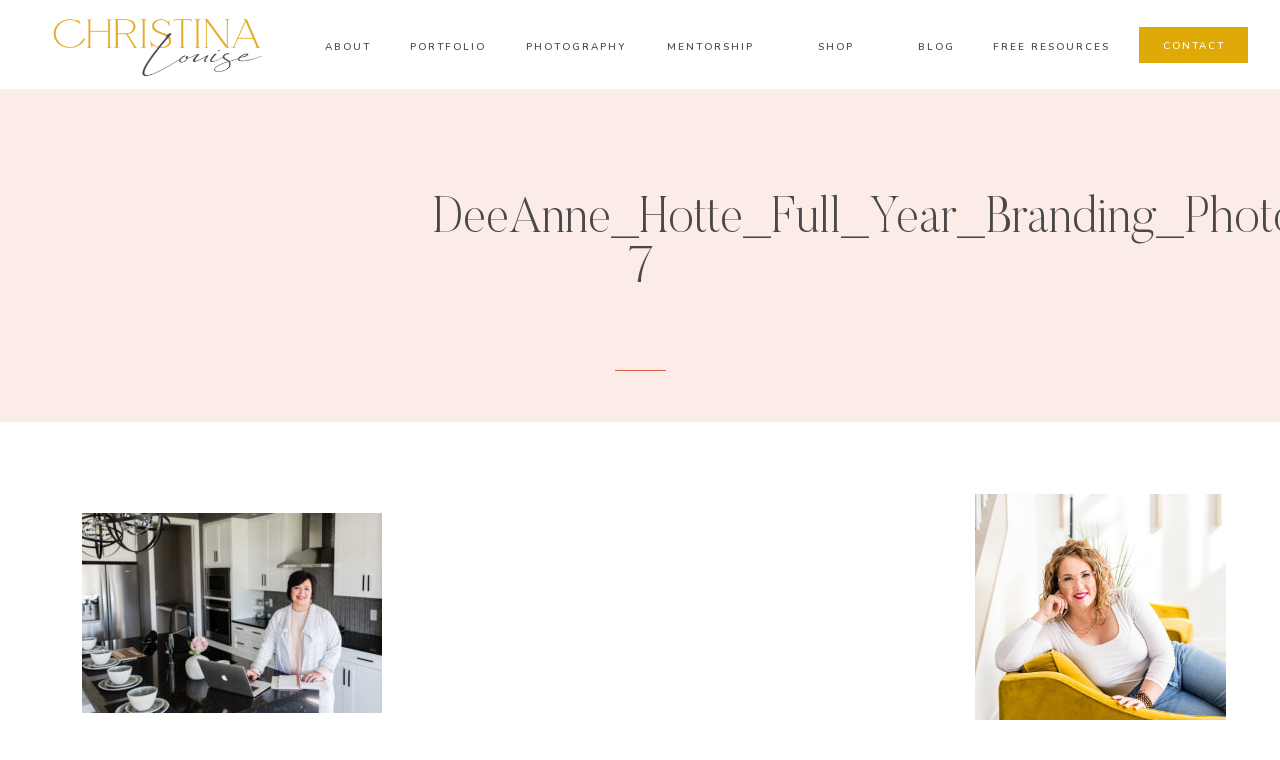

--- FILE ---
content_type: text/html; charset=UTF-8
request_url: https://christinalouisebranding.com/deeann-hotte-full-year-branding-photoshoots-edmonton-alberta/deeanne_hotte_full_year_branding_photoshoots_edmonton-7/
body_size: 23208
content:
<!DOCTYPE html>
<html lang="en-US" class="d">
<head>
<link rel="stylesheet" type="text/css" href="//lib.showit.co/engine/2.6.4/showit.css" />
<meta name='robots' content='index, follow, max-image-preview:large, max-snippet:-1, max-video-preview:-1' />

	<!-- This site is optimized with the Yoast SEO plugin v20.8 - https://yoast.com/wordpress/plugins/seo/ -->
	<title>DeeAnne_Hotte_Full_Year_Branding_Photoshoots_Edmonton-7 - Edmonton Branding Photographer | Headshot Photography</title>
	<link rel="canonical" href="https://christinalouisebranding.com/deeann-hotte-full-year-branding-photoshoots-edmonton-alberta/deeanne_hotte_full_year_branding_photoshoots_edmonton-7/" />
	<meta property="og:locale" content="en_US" />
	<meta property="og:type" content="article" />
	<meta property="og:title" content="DeeAnne_Hotte_Full_Year_Branding_Photoshoots_Edmonton-7 - Edmonton Branding Photographer | Headshot Photography" />
	<meta property="og:url" content="https://christinalouisebranding.com/deeann-hotte-full-year-branding-photoshoots-edmonton-alberta/deeanne_hotte_full_year_branding_photoshoots_edmonton-7/" />
	<meta property="og:site_name" content="Edmonton Branding Photographer | Headshot Photography" />
	<meta property="article:publisher" content="https://www.facebook.com/christinalouise.ca/" />
	<meta property="og:image" content="https://christinalouisebranding.com/deeann-hotte-full-year-branding-photoshoots-edmonton-alberta/deeanne_hotte_full_year_branding_photoshoots_edmonton-7" />
	<meta property="og:image:width" content="2000" />
	<meta property="og:image:height" content="1333" />
	<meta property="og:image:type" content="image/jpeg" />
	<meta name="twitter:card" content="summary_large_image" />
	<meta name="twitter:site" content="@yeg_photography" />
	<script type="application/ld+json" class="yoast-schema-graph">{"@context":"https://schema.org","@graph":[{"@type":"WebPage","@id":"https://christinalouisebranding.com/deeann-hotte-full-year-branding-photoshoots-edmonton-alberta/deeanne_hotte_full_year_branding_photoshoots_edmonton-7/","url":"https://christinalouisebranding.com/deeann-hotte-full-year-branding-photoshoots-edmonton-alberta/deeanne_hotte_full_year_branding_photoshoots_edmonton-7/","name":"DeeAnne_Hotte_Full_Year_Branding_Photoshoots_Edmonton-7 - Edmonton Branding Photographer | Headshot Photography","isPartOf":{"@id":"https://christinalouisebranding.com/#website"},"primaryImageOfPage":{"@id":"https://christinalouisebranding.com/deeann-hotte-full-year-branding-photoshoots-edmonton-alberta/deeanne_hotte_full_year_branding_photoshoots_edmonton-7/#primaryimage"},"image":{"@id":"https://christinalouisebranding.com/deeann-hotte-full-year-branding-photoshoots-edmonton-alberta/deeanne_hotte_full_year_branding_photoshoots_edmonton-7/#primaryimage"},"thumbnailUrl":"https://christinalouisebranding.com/wp-content/uploads/2021/01/28-1464-post/DeeAnne_Hotte_Full_Year_Branding_Photoshoots_Edmonton-7.jpg","datePublished":"2021-01-28T21:23:27+00:00","dateModified":"2021-01-28T21:23:27+00:00","breadcrumb":{"@id":"https://christinalouisebranding.com/deeann-hotte-full-year-branding-photoshoots-edmonton-alberta/deeanne_hotte_full_year_branding_photoshoots_edmonton-7/#breadcrumb"},"inLanguage":"en-US","potentialAction":[{"@type":"ReadAction","target":["https://christinalouisebranding.com/deeann-hotte-full-year-branding-photoshoots-edmonton-alberta/deeanne_hotte_full_year_branding_photoshoots_edmonton-7/"]}]},{"@type":"ImageObject","inLanguage":"en-US","@id":"https://christinalouisebranding.com/deeann-hotte-full-year-branding-photoshoots-edmonton-alberta/deeanne_hotte_full_year_branding_photoshoots_edmonton-7/#primaryimage","url":"https://christinalouisebranding.com/wp-content/uploads/2021/01/28-1464-post/DeeAnne_Hotte_Full_Year_Branding_Photoshoots_Edmonton-7.jpg","contentUrl":"https://christinalouisebranding.com/wp-content/uploads/2021/01/28-1464-post/DeeAnne_Hotte_Full_Year_Branding_Photoshoots_Edmonton-7.jpg","width":2000,"height":1333},{"@type":"BreadcrumbList","@id":"https://christinalouisebranding.com/deeann-hotte-full-year-branding-photoshoots-edmonton-alberta/deeanne_hotte_full_year_branding_photoshoots_edmonton-7/#breadcrumb","itemListElement":[{"@type":"ListItem","position":1,"name":"Home","item":"https://christinalouisebranding.com/"},{"@type":"ListItem","position":2,"name":"DeeAnne Hotte","item":"https://christinalouisebranding.com/deeann-hotte-full-year-branding-photoshoots-edmonton-alberta/"},{"@type":"ListItem","position":3,"name":"DeeAnne_Hotte_Full_Year_Branding_Photoshoots_Edmonton-7"}]},{"@type":"WebSite","@id":"https://christinalouisebranding.com/#website","url":"https://christinalouisebranding.com/","name":"Edmonton Branding Photographer | Headshot Photography","description":"Branding Photography Edmonton and Edmonton Headshot Photographer","publisher":{"@id":"https://christinalouisebranding.com/#organization"},"potentialAction":[{"@type":"SearchAction","target":{"@type":"EntryPoint","urlTemplate":"https://christinalouisebranding.com/?s={search_term_string}"},"query-input":"required name=search_term_string"}],"inLanguage":"en-US"},{"@type":"Organization","@id":"https://christinalouisebranding.com/#organization","name":"Christina Louise Photography","url":"https://christinalouisebranding.com/","logo":{"@type":"ImageObject","inLanguage":"en-US","@id":"https://christinalouisebranding.com/#/schema/logo/image/","url":"https://christinalouisebranding.com/wp-content/uploads/2017/05/2017-LOGO.png","contentUrl":"https://christinalouisebranding.com/wp-content/uploads/2017/05/2017-LOGO.png","width":2500,"height":437,"caption":"Christina Louise Photography"},"image":{"@id":"https://christinalouisebranding.com/#/schema/logo/image/"},"sameAs":["https://www.facebook.com/christinalouise.ca/","https://twitter.com/yeg_photography","http://@christinalouisephoto","https://www.linkedin.com/in/christinalouisefuchs/","https://www.pinterest.com/photogchristina/"]}]}</script>
	<!-- / Yoast SEO plugin. -->


<link rel="alternate" type="application/rss+xml" title="Edmonton Branding Photographer | Headshot Photography &raquo; Feed" href="https://christinalouisebranding.com/feed/" />
<link rel="alternate" type="application/rss+xml" title="Edmonton Branding Photographer | Headshot Photography &raquo; Comments Feed" href="https://christinalouisebranding.com/comments/feed/" />
<link rel="alternate" type="application/rss+xml" title="Edmonton Branding Photographer | Headshot Photography &raquo; DeeAnne_Hotte_Full_Year_Branding_Photoshoots_Edmonton-7 Comments Feed" href="https://christinalouisebranding.com/deeann-hotte-full-year-branding-photoshoots-edmonton-alberta/deeanne_hotte_full_year_branding_photoshoots_edmonton-7/feed/" />
<script type="text/javascript">
/* <![CDATA[ */
window._wpemojiSettings = {"baseUrl":"https:\/\/s.w.org\/images\/core\/emoji\/16.0.1\/72x72\/","ext":".png","svgUrl":"https:\/\/s.w.org\/images\/core\/emoji\/16.0.1\/svg\/","svgExt":".svg","source":{"concatemoji":"https:\/\/christinalouisebranding.com\/wp-includes\/js\/wp-emoji-release.min.js?ver=6.8.3"}};
/*! This file is auto-generated */
!function(s,n){var o,i,e;function c(e){try{var t={supportTests:e,timestamp:(new Date).valueOf()};sessionStorage.setItem(o,JSON.stringify(t))}catch(e){}}function p(e,t,n){e.clearRect(0,0,e.canvas.width,e.canvas.height),e.fillText(t,0,0);var t=new Uint32Array(e.getImageData(0,0,e.canvas.width,e.canvas.height).data),a=(e.clearRect(0,0,e.canvas.width,e.canvas.height),e.fillText(n,0,0),new Uint32Array(e.getImageData(0,0,e.canvas.width,e.canvas.height).data));return t.every(function(e,t){return e===a[t]})}function u(e,t){e.clearRect(0,0,e.canvas.width,e.canvas.height),e.fillText(t,0,0);for(var n=e.getImageData(16,16,1,1),a=0;a<n.data.length;a++)if(0!==n.data[a])return!1;return!0}function f(e,t,n,a){switch(t){case"flag":return n(e,"\ud83c\udff3\ufe0f\u200d\u26a7\ufe0f","\ud83c\udff3\ufe0f\u200b\u26a7\ufe0f")?!1:!n(e,"\ud83c\udde8\ud83c\uddf6","\ud83c\udde8\u200b\ud83c\uddf6")&&!n(e,"\ud83c\udff4\udb40\udc67\udb40\udc62\udb40\udc65\udb40\udc6e\udb40\udc67\udb40\udc7f","\ud83c\udff4\u200b\udb40\udc67\u200b\udb40\udc62\u200b\udb40\udc65\u200b\udb40\udc6e\u200b\udb40\udc67\u200b\udb40\udc7f");case"emoji":return!a(e,"\ud83e\udedf")}return!1}function g(e,t,n,a){var r="undefined"!=typeof WorkerGlobalScope&&self instanceof WorkerGlobalScope?new OffscreenCanvas(300,150):s.createElement("canvas"),o=r.getContext("2d",{willReadFrequently:!0}),i=(o.textBaseline="top",o.font="600 32px Arial",{});return e.forEach(function(e){i[e]=t(o,e,n,a)}),i}function t(e){var t=s.createElement("script");t.src=e,t.defer=!0,s.head.appendChild(t)}"undefined"!=typeof Promise&&(o="wpEmojiSettingsSupports",i=["flag","emoji"],n.supports={everything:!0,everythingExceptFlag:!0},e=new Promise(function(e){s.addEventListener("DOMContentLoaded",e,{once:!0})}),new Promise(function(t){var n=function(){try{var e=JSON.parse(sessionStorage.getItem(o));if("object"==typeof e&&"number"==typeof e.timestamp&&(new Date).valueOf()<e.timestamp+604800&&"object"==typeof e.supportTests)return e.supportTests}catch(e){}return null}();if(!n){if("undefined"!=typeof Worker&&"undefined"!=typeof OffscreenCanvas&&"undefined"!=typeof URL&&URL.createObjectURL&&"undefined"!=typeof Blob)try{var e="postMessage("+g.toString()+"("+[JSON.stringify(i),f.toString(),p.toString(),u.toString()].join(",")+"));",a=new Blob([e],{type:"text/javascript"}),r=new Worker(URL.createObjectURL(a),{name:"wpTestEmojiSupports"});return void(r.onmessage=function(e){c(n=e.data),r.terminate(),t(n)})}catch(e){}c(n=g(i,f,p,u))}t(n)}).then(function(e){for(var t in e)n.supports[t]=e[t],n.supports.everything=n.supports.everything&&n.supports[t],"flag"!==t&&(n.supports.everythingExceptFlag=n.supports.everythingExceptFlag&&n.supports[t]);n.supports.everythingExceptFlag=n.supports.everythingExceptFlag&&!n.supports.flag,n.DOMReady=!1,n.readyCallback=function(){n.DOMReady=!0}}).then(function(){return e}).then(function(){var e;n.supports.everything||(n.readyCallback(),(e=n.source||{}).concatemoji?t(e.concatemoji):e.wpemoji&&e.twemoji&&(t(e.twemoji),t(e.wpemoji)))}))}((window,document),window._wpemojiSettings);
/* ]]> */
</script>
<style id='wp-emoji-styles-inline-css' type='text/css'>

	img.wp-smiley, img.emoji {
		display: inline !important;
		border: none !important;
		box-shadow: none !important;
		height: 1em !important;
		width: 1em !important;
		margin: 0 0.07em !important;
		vertical-align: -0.1em !important;
		background: none !important;
		padding: 0 !important;
	}
</style>
<link rel='stylesheet' id='wp-block-library-css' href='https://christinalouisebranding.com/wp-includes/css/dist/block-library/style.min.css?ver=6.8.3' type='text/css' media='all' />
<style id='classic-theme-styles-inline-css' type='text/css'>
/*! This file is auto-generated */
.wp-block-button__link{color:#fff;background-color:#32373c;border-radius:9999px;box-shadow:none;text-decoration:none;padding:calc(.667em + 2px) calc(1.333em + 2px);font-size:1.125em}.wp-block-file__button{background:#32373c;color:#fff;text-decoration:none}
</style>
<style id='global-styles-inline-css' type='text/css'>
:root{--wp--preset--aspect-ratio--square: 1;--wp--preset--aspect-ratio--4-3: 4/3;--wp--preset--aspect-ratio--3-4: 3/4;--wp--preset--aspect-ratio--3-2: 3/2;--wp--preset--aspect-ratio--2-3: 2/3;--wp--preset--aspect-ratio--16-9: 16/9;--wp--preset--aspect-ratio--9-16: 9/16;--wp--preset--color--black: #000000;--wp--preset--color--cyan-bluish-gray: #abb8c3;--wp--preset--color--white: #ffffff;--wp--preset--color--pale-pink: #f78da7;--wp--preset--color--vivid-red: #cf2e2e;--wp--preset--color--luminous-vivid-orange: #ff6900;--wp--preset--color--luminous-vivid-amber: #fcb900;--wp--preset--color--light-green-cyan: #7bdcb5;--wp--preset--color--vivid-green-cyan: #00d084;--wp--preset--color--pale-cyan-blue: #8ed1fc;--wp--preset--color--vivid-cyan-blue: #0693e3;--wp--preset--color--vivid-purple: #9b51e0;--wp--preset--gradient--vivid-cyan-blue-to-vivid-purple: linear-gradient(135deg,rgba(6,147,227,1) 0%,rgb(155,81,224) 100%);--wp--preset--gradient--light-green-cyan-to-vivid-green-cyan: linear-gradient(135deg,rgb(122,220,180) 0%,rgb(0,208,130) 100%);--wp--preset--gradient--luminous-vivid-amber-to-luminous-vivid-orange: linear-gradient(135deg,rgba(252,185,0,1) 0%,rgba(255,105,0,1) 100%);--wp--preset--gradient--luminous-vivid-orange-to-vivid-red: linear-gradient(135deg,rgba(255,105,0,1) 0%,rgb(207,46,46) 100%);--wp--preset--gradient--very-light-gray-to-cyan-bluish-gray: linear-gradient(135deg,rgb(238,238,238) 0%,rgb(169,184,195) 100%);--wp--preset--gradient--cool-to-warm-spectrum: linear-gradient(135deg,rgb(74,234,220) 0%,rgb(151,120,209) 20%,rgb(207,42,186) 40%,rgb(238,44,130) 60%,rgb(251,105,98) 80%,rgb(254,248,76) 100%);--wp--preset--gradient--blush-light-purple: linear-gradient(135deg,rgb(255,206,236) 0%,rgb(152,150,240) 100%);--wp--preset--gradient--blush-bordeaux: linear-gradient(135deg,rgb(254,205,165) 0%,rgb(254,45,45) 50%,rgb(107,0,62) 100%);--wp--preset--gradient--luminous-dusk: linear-gradient(135deg,rgb(255,203,112) 0%,rgb(199,81,192) 50%,rgb(65,88,208) 100%);--wp--preset--gradient--pale-ocean: linear-gradient(135deg,rgb(255,245,203) 0%,rgb(182,227,212) 50%,rgb(51,167,181) 100%);--wp--preset--gradient--electric-grass: linear-gradient(135deg,rgb(202,248,128) 0%,rgb(113,206,126) 100%);--wp--preset--gradient--midnight: linear-gradient(135deg,rgb(2,3,129) 0%,rgb(40,116,252) 100%);--wp--preset--font-size--small: 13px;--wp--preset--font-size--medium: 20px;--wp--preset--font-size--large: 36px;--wp--preset--font-size--x-large: 42px;--wp--preset--spacing--20: 0.44rem;--wp--preset--spacing--30: 0.67rem;--wp--preset--spacing--40: 1rem;--wp--preset--spacing--50: 1.5rem;--wp--preset--spacing--60: 2.25rem;--wp--preset--spacing--70: 3.38rem;--wp--preset--spacing--80: 5.06rem;--wp--preset--shadow--natural: 6px 6px 9px rgba(0, 0, 0, 0.2);--wp--preset--shadow--deep: 12px 12px 50px rgba(0, 0, 0, 0.4);--wp--preset--shadow--sharp: 6px 6px 0px rgba(0, 0, 0, 0.2);--wp--preset--shadow--outlined: 6px 6px 0px -3px rgba(255, 255, 255, 1), 6px 6px rgba(0, 0, 0, 1);--wp--preset--shadow--crisp: 6px 6px 0px rgba(0, 0, 0, 1);}:where(.is-layout-flex){gap: 0.5em;}:where(.is-layout-grid){gap: 0.5em;}body .is-layout-flex{display: flex;}.is-layout-flex{flex-wrap: wrap;align-items: center;}.is-layout-flex > :is(*, div){margin: 0;}body .is-layout-grid{display: grid;}.is-layout-grid > :is(*, div){margin: 0;}:where(.wp-block-columns.is-layout-flex){gap: 2em;}:where(.wp-block-columns.is-layout-grid){gap: 2em;}:where(.wp-block-post-template.is-layout-flex){gap: 1.25em;}:where(.wp-block-post-template.is-layout-grid){gap: 1.25em;}.has-black-color{color: var(--wp--preset--color--black) !important;}.has-cyan-bluish-gray-color{color: var(--wp--preset--color--cyan-bluish-gray) !important;}.has-white-color{color: var(--wp--preset--color--white) !important;}.has-pale-pink-color{color: var(--wp--preset--color--pale-pink) !important;}.has-vivid-red-color{color: var(--wp--preset--color--vivid-red) !important;}.has-luminous-vivid-orange-color{color: var(--wp--preset--color--luminous-vivid-orange) !important;}.has-luminous-vivid-amber-color{color: var(--wp--preset--color--luminous-vivid-amber) !important;}.has-light-green-cyan-color{color: var(--wp--preset--color--light-green-cyan) !important;}.has-vivid-green-cyan-color{color: var(--wp--preset--color--vivid-green-cyan) !important;}.has-pale-cyan-blue-color{color: var(--wp--preset--color--pale-cyan-blue) !important;}.has-vivid-cyan-blue-color{color: var(--wp--preset--color--vivid-cyan-blue) !important;}.has-vivid-purple-color{color: var(--wp--preset--color--vivid-purple) !important;}.has-black-background-color{background-color: var(--wp--preset--color--black) !important;}.has-cyan-bluish-gray-background-color{background-color: var(--wp--preset--color--cyan-bluish-gray) !important;}.has-white-background-color{background-color: var(--wp--preset--color--white) !important;}.has-pale-pink-background-color{background-color: var(--wp--preset--color--pale-pink) !important;}.has-vivid-red-background-color{background-color: var(--wp--preset--color--vivid-red) !important;}.has-luminous-vivid-orange-background-color{background-color: var(--wp--preset--color--luminous-vivid-orange) !important;}.has-luminous-vivid-amber-background-color{background-color: var(--wp--preset--color--luminous-vivid-amber) !important;}.has-light-green-cyan-background-color{background-color: var(--wp--preset--color--light-green-cyan) !important;}.has-vivid-green-cyan-background-color{background-color: var(--wp--preset--color--vivid-green-cyan) !important;}.has-pale-cyan-blue-background-color{background-color: var(--wp--preset--color--pale-cyan-blue) !important;}.has-vivid-cyan-blue-background-color{background-color: var(--wp--preset--color--vivid-cyan-blue) !important;}.has-vivid-purple-background-color{background-color: var(--wp--preset--color--vivid-purple) !important;}.has-black-border-color{border-color: var(--wp--preset--color--black) !important;}.has-cyan-bluish-gray-border-color{border-color: var(--wp--preset--color--cyan-bluish-gray) !important;}.has-white-border-color{border-color: var(--wp--preset--color--white) !important;}.has-pale-pink-border-color{border-color: var(--wp--preset--color--pale-pink) !important;}.has-vivid-red-border-color{border-color: var(--wp--preset--color--vivid-red) !important;}.has-luminous-vivid-orange-border-color{border-color: var(--wp--preset--color--luminous-vivid-orange) !important;}.has-luminous-vivid-amber-border-color{border-color: var(--wp--preset--color--luminous-vivid-amber) !important;}.has-light-green-cyan-border-color{border-color: var(--wp--preset--color--light-green-cyan) !important;}.has-vivid-green-cyan-border-color{border-color: var(--wp--preset--color--vivid-green-cyan) !important;}.has-pale-cyan-blue-border-color{border-color: var(--wp--preset--color--pale-cyan-blue) !important;}.has-vivid-cyan-blue-border-color{border-color: var(--wp--preset--color--vivid-cyan-blue) !important;}.has-vivid-purple-border-color{border-color: var(--wp--preset--color--vivid-purple) !important;}.has-vivid-cyan-blue-to-vivid-purple-gradient-background{background: var(--wp--preset--gradient--vivid-cyan-blue-to-vivid-purple) !important;}.has-light-green-cyan-to-vivid-green-cyan-gradient-background{background: var(--wp--preset--gradient--light-green-cyan-to-vivid-green-cyan) !important;}.has-luminous-vivid-amber-to-luminous-vivid-orange-gradient-background{background: var(--wp--preset--gradient--luminous-vivid-amber-to-luminous-vivid-orange) !important;}.has-luminous-vivid-orange-to-vivid-red-gradient-background{background: var(--wp--preset--gradient--luminous-vivid-orange-to-vivid-red) !important;}.has-very-light-gray-to-cyan-bluish-gray-gradient-background{background: var(--wp--preset--gradient--very-light-gray-to-cyan-bluish-gray) !important;}.has-cool-to-warm-spectrum-gradient-background{background: var(--wp--preset--gradient--cool-to-warm-spectrum) !important;}.has-blush-light-purple-gradient-background{background: var(--wp--preset--gradient--blush-light-purple) !important;}.has-blush-bordeaux-gradient-background{background: var(--wp--preset--gradient--blush-bordeaux) !important;}.has-luminous-dusk-gradient-background{background: var(--wp--preset--gradient--luminous-dusk) !important;}.has-pale-ocean-gradient-background{background: var(--wp--preset--gradient--pale-ocean) !important;}.has-electric-grass-gradient-background{background: var(--wp--preset--gradient--electric-grass) !important;}.has-midnight-gradient-background{background: var(--wp--preset--gradient--midnight) !important;}.has-small-font-size{font-size: var(--wp--preset--font-size--small) !important;}.has-medium-font-size{font-size: var(--wp--preset--font-size--medium) !important;}.has-large-font-size{font-size: var(--wp--preset--font-size--large) !important;}.has-x-large-font-size{font-size: var(--wp--preset--font-size--x-large) !important;}
:where(.wp-block-post-template.is-layout-flex){gap: 1.25em;}:where(.wp-block-post-template.is-layout-grid){gap: 1.25em;}
:where(.wp-block-columns.is-layout-flex){gap: 2em;}:where(.wp-block-columns.is-layout-grid){gap: 2em;}
:root :where(.wp-block-pullquote){font-size: 1.5em;line-height: 1.6;}
</style>
<link rel='stylesheet' id='pub-style-css' href='https://christinalouisebranding.com/wp-content/themes/showit/pubs/s0wmjitftn6wysqq9m5ucg/20260106230941Sy4bzr2/assets/pub.css?ver=1767740988' type='text/css' media='all' />
<script type="text/javascript" src="https://christinalouisebranding.com/wp-includes/js/jquery/jquery.min.js?ver=3.7.1" id="jquery-core-js"></script>
<script type="text/javascript" id="jquery-core-js-after">
/* <![CDATA[ */
$ = jQuery;
/* ]]> */
</script>
<script type="text/javascript" src="https://christinalouisebranding.com/wp-content/themes/showit/pubs/s0wmjitftn6wysqq9m5ucg/20260106230941Sy4bzr2/assets/pub.js?ver=1767740988" id="pub-script-js"></script>
<link rel="https://api.w.org/" href="https://christinalouisebranding.com/wp-json/" /><link rel="alternate" title="JSON" type="application/json" href="https://christinalouisebranding.com/wp-json/wp/v2/media/1472" /><link rel="EditURI" type="application/rsd+xml" title="RSD" href="https://christinalouisebranding.com/xmlrpc.php?rsd" />
<link rel='shortlink' href='https://christinalouisebranding.com/?p=1472' />
<link rel="alternate" title="oEmbed (JSON)" type="application/json+oembed" href="https://christinalouisebranding.com/wp-json/oembed/1.0/embed?url=https%3A%2F%2Fchristinalouisebranding.com%2Fdeeann-hotte-full-year-branding-photoshoots-edmonton-alberta%2Fdeeanne_hotte_full_year_branding_photoshoots_edmonton-7%2F" />
<link rel="alternate" title="oEmbed (XML)" type="text/xml+oembed" href="https://christinalouisebranding.com/wp-json/oembed/1.0/embed?url=https%3A%2F%2Fchristinalouisebranding.com%2Fdeeann-hotte-full-year-branding-photoshoots-edmonton-alberta%2Fdeeanne_hotte_full_year_branding_photoshoots_edmonton-7%2F&#038;format=xml" />
		<script type="text/javascript">
			var _statcounter = _statcounter || [];
			_statcounter.push({"tags": {"author": "clbranding"}});
		</script>
		<style type="text/css" id="simple-css-output">#mc_embed_signup{ clear:left; } .horizontal-mailchimp .mc-field-group,.horizontal-mailchimp .clear { display: inline-block; }.horizontal-mailchimp label { display: block; height: 1px; text-indent: -9999px;}.horizontal-mailchimp { background: #ffffff; margin: 20px auto; padding: 20px; text-align: center;}.horizontal-mailchimp input{ padding: 10px; border:none; color: #494949 !important; border-radius: 3px; background: rgba(255, 255, 255, 0); font-size:16px;}.horizontal-mailchimp input[type="submit"]{ padding: 9px 30px !important; background: #cc9900 !important; color: #ffffff !important; font-size: 16px; font-weight: normal; border-radius: 3px; cursor: pointer; border: none !important;}.horizontal-mailchimp input[type="submit"]:hover{ background: #bf8f00 !important; }#mc_embed_signup .mc-field-group { clear: left; position: relative; width: 32% !important; padding-bottom: 1% 0; min-height: 50px; color: #494949 !important; }#mc_embed_signup .mc-field-group input { width: 99% !important; color: #494949 !important; text-indent: 2%; padding: 14px 5px !important; border: 1px solid #494949 !important;}#mc_embed_signup .button { height: 48px !important; border:none !important; color: #ffffff !important;}#mc_embed_signup_scroll{ background:#ffffff !important;}#mc_embed_signup_scroll .mc-field-group input[type="submit"]{ color: #ffffff !important; border:none !important;}@media only screen and (max-width: 480px) { .horizontal-mailchimp .mc-field-group, .horizontal-mailchimp .clear, .horizontal-mailchimp input { display: block; width: 100%; } #mc_embed_signup .mc-field-group { clear: left; position: relative; width: 100% !important; min-height: 50px;} .horizontal-mailchimp .mc-field-group { margin-bottom: 5px; } }</style>
<meta charset="UTF-8" />
<meta name="viewport" content="width=device-width, initial-scale=1" />
<link rel="icon" type="image/png" href="//static.showit.co/200/yt-y1h-hSgWDRSC2j7ZmgQ/184294/submark2_cropped.png" />
<link rel="preconnect" href="https://static.showit.co" />

<link rel="preconnect" href="https://fonts.googleapis.com">
<link rel="preconnect" href="https://fonts.gstatic.com" crossorigin>
<link href="https://fonts.googleapis.com/css?family=Nunito:600|Raleway:regular|Oswald:regular|Lato:regular|Raleway:500" rel="stylesheet" type="text/css"/>
<style>
@font-face{font-family:Butler Ultra Light;src:url('//static.showit.co/file/pLJISUxZQkyzsYpCl7r4-g/shared/butler-ultralight.woff');}
@font-face{font-family:Adobe Garamond Pro Italic;src:url('//static.showit.co/file/d9c1Dvg5S_-2b02CqkTFAA/shared/agaramondpro-italic_gdi.woff');}
@font-face{font-family:Bon Vivant;src:url('//static.showit.co/file/Hq5ooT7wTV2G16zkOYwTyA/shared/bonvivant.woff');}
</style>
<script id="init_data" type="application/json">
{"mobile":{"w":320,"bgMediaType":"none","bgFillType":"color","bgColor":"colors-7"},"desktop":{"w":1200,"defaultTrIn":{"type":"fade"},"defaultTrOut":{"type":"fade"},"bgColor":"colors-7","bgMediaType":"none","bgFillType":"color"},"sid":"s0wmjitftn6wysqq9m5ucg","break":768,"assetURL":"//static.showit.co","contactFormId":"184294/317808","cfAction":"aHR0cHM6Ly9jbGllbnRzZXJ2aWNlLnNob3dpdC5jby9jb250YWN0Zm9ybQ==","sgAction":"aHR0cHM6Ly9jbGllbnRzZXJ2aWNlLnNob3dpdC5jby9zb2NpYWxncmlk","blockData":[{"slug":"mobile-menu","visible":"m","states":[],"d":{"h":85,"w":1200,"locking":{"offset":0},"bgFillType":"color","bgColor":"colors-7","bgMediaType":"none"},"m":{"h":386,"w":320,"locking":{"side":"t","offset":0},"nature":"wH","stateTrIn":{"type":"fade","duration":0.3},"stateTrOut":{"type":"fade","duration":0.3},"bgFillType":"color","bgColor":"colors-4","bgMediaType":"none"}},{"slug":"mobile-menu-closed","visible":"m","states":[],"d":{"h":222,"w":1200,"locking":{},"bgFillType":"color","bgColor":"colors-7","bgMediaType":"none"},"m":{"h":45,"w":320,"locking":{"side":"st"},"bgFillType":"color","bgColor":"colors-7","bgMediaType":"none"}},{"slug":"menu","visible":"d","states":[{"d":{"bgFillType":"color","bgColor":"#000000:0","bgMediaType":"none"},"m":{"bgFillType":"color","bgColor":"#000000:0","bgMediaType":"none"},"slug":"view-1"},{"d":{"bgFillType":"color","bgColor":"#000000:0","bgMediaType":"none"},"m":{"bgFillType":"color","bgColor":"#000000:0","bgMediaType":"none"},"slug":"view-2"},{"d":{"bgFillType":"color","bgColor":"#000000:0","bgMediaType":"none"},"m":{"bgFillType":"color","bgColor":"#000000:0","bgMediaType":"none"},"slug":"view-3"},{"d":{"bgFillType":"color","bgColor":"#000000:0","bgMediaType":"none"},"m":{"bgFillType":"color","bgColor":"#000000:0","bgMediaType":"none"},"slug":"view-4"}],"d":{"h":89,"w":1200,"locking":{},"bgFillType":"color","bgColor":"colors-7","bgMediaType":"none"},"m":{"h":40,"w":320,"locking":{"side":"st"},"bgFillType":"color","bgColor":"colors-7","bgMediaType":"none"},"stateTrans":[{},{},{},{}]},{"slug":"post-title","visible":"a","states":[],"d":{"h":333,"w":1200,"nature":"dH","bgFillType":"color","bgColor":"colors-3","bgMediaType":"none"},"m":{"h":216,"w":320,"nature":"dH","bgFillType":"color","bgColor":"colors-3","bgMediaType":"none"}},{"slug":"blog-sidebar","visible":"d","states":[],"d":{"h":1,"w":1200,"bgFillType":"color","bgColor":"colors-5","bgMediaType":"none"},"m":{"h":1682,"w":320,"bgFillType":"color","bgColor":"#FFFFFF","bgMediaType":"none"}},{"slug":"post-content","visible":"a","states":[],"d":{"h":695,"w":1200,"nature":"dH","bgFillType":"color","bgColor":"colors-7","bgMediaType":"none"},"m":{"h":1089,"w":320,"nature":"dH","bgFillType":"color","bgColor":"colors-7","bgMediaType":"none"}},{"slug":"padding","visible":"d","states":[],"d":{"h":105,"w":1200,"bgFillType":"color","bgColor":"colors-7","bgMediaType":"none"},"m":{"h":41,"w":320,"bgFillType":"color","bgColor":"colors-7","bgMediaType":"none"}},{"slug":"pagination","visible":"a","states":[],"d":{"h":214,"w":1200,"nature":"dH","bgFillType":"color","bgColor":"colors-7","bgMediaType":"none"},"m":{"h":209,"w":320,"nature":"dH","bgFillType":"color","bgColor":"colors-7","bgMediaType":"none"}},{"slug":"get-on-the-list","visible":"a","states":[],"d":{"h":930,"w":1200,"bgFillType":"color","bgColor":"colors-3","bgMediaType":"none"},"m":{"h":1348,"w":320,"bgFillType":"color","bgColor":"colors-3","bgMediaType":"none"}},{"slug":"instagram","visible":"a","states":[],"d":{"h":300,"w":1200,"bgFillType":"color","bgColor":"colors-5","bgMediaType":"none"},"m":{"h":159,"w":320,"bgFillType":"color","bgColor":"colors-7","bgMediaType":"none"}},{"slug":"footer","visible":"a","states":[],"d":{"h":503,"w":1200,"bgFillType":"color","bgColor":"colors-4","bgMediaType":"none"},"m":{"h":454,"w":320,"bgFillType":"color","bgColor":"colors-4","bgMediaType":"none"}}],"elementData":[{"type":"simple","visible":"a","id":"mobile-menu_0","blockId":"mobile-menu","m":{"x":40,"y":150,"w":240,"h":1,"a":0},"d":{"x":652,"y":537,"w":391,"h":1,"a":0}},{"type":"text","visible":"a","id":"mobile-menu_1","blockId":"mobile-menu","m":{"x":40,"y":94,"w":176,"h":45,"a":0},"d":{"x":121,"y":162,"w":955,"h":343,"a":0,"trIn":{"cl":"fadeIn","d":"0.5","dl":"0"}}},{"type":"simple","visible":"m","id":"mobile-menu_2","blockId":"mobile-menu","m":{"x":0,"y":0,"w":320,"h":67,"a":0,"lockV":"t"},"d":{"x":360,"y":26,"w":480,"h":34,"a":0}},{"type":"icon","visible":"m","id":"mobile-menu_3","blockId":"mobile-menu","m":{"x":282,"y":11,"w":27,"h":24,"a":0,"lockV":"t"},"d":{"x":550,"y":-28,"w":100,"h":100,"a":0},"pc":[{"type":"hide","block":"mobile-menu"}]},{"type":"text","visible":"a","id":"mobile-menu_4","blockId":"mobile-menu","m":{"x":39,"y":172,"w":71,"h":21,"a":0},"d":{"x":140,"y":279,"w":40,"h":23,"a":0}},{"type":"text","visible":"a","id":"mobile-menu_5","blockId":"mobile-menu","m":{"x":39,"y":198,"w":76,"h":21,"a":0},"d":{"x":140,"y":317,"w":56,"h":23,"a":0}},{"type":"text","visible":"a","id":"mobile-menu_6","blockId":"mobile-menu","m":{"x":152,"y":172,"w":136,"h":37,"a":0},"d":{"x":473,"y":279,"w":130,"h":23,"a":0}},{"type":"simple","visible":"a","id":"mobile-menu_7","blockId":"mobile-menu","m":{"x":152,"y":288,"w":104,"h":40,"a":0},"d":{"x":360,"y":188,"w":480,"h":250,"a":0}},{"type":"text","visible":"a","id":"mobile-menu_8","blockId":"mobile-menu","m":{"x":152,"y":220,"w":136,"h":22,"a":0},"d":{"x":473,"y":317,"w":127,"h":23,"a":0}},{"type":"text","visible":"a","id":"mobile-menu_9","blockId":"mobile-menu","m":{"x":170,"y":299,"w":68,"h":22,"a":0},"d":{"x":140,"y":392,"w":150,"h":23,"a":0}},{"type":"icon","visible":"a","id":"mobile-menu_10","blockId":"mobile-menu","m":{"x":40,"y":300,"w":18,"h":18,"a":0},"d":{"x":473,"y":389,"w":21,"h":21,"a":0}},{"type":"icon","visible":"a","id":"mobile-menu_11","blockId":"mobile-menu","m":{"x":72,"y":302,"w":14,"h":14,"a":0},"d":{"x":505,"y":391,"w":18,"h":18,"a":0}},{"type":"icon","visible":"a","id":"mobile-menu_12","blockId":"mobile-menu","m":{"x":98,"y":299,"w":18,"h":18,"a":0},"d":{"x":533,"y":389,"w":20,"h":20,"a":0}},{"type":"text","visible":"a","id":"mobile-menu_13","blockId":"mobile-menu","m":{"x":39,"y":225,"w":47,"h":22,"a":0},"d":{"x":473,"y":317,"w":127,"h":23,"a":0}},{"type":"text","visible":"a","id":"mobile-menu_14","blockId":"mobile-menu","m":{"x":152,"y":252,"w":136,"h":22,"a":0},"d":{"x":473,"y":317,"w":127,"h":23,"a":0}},{"type":"text","visible":"a","id":"mobile-menu_15","blockId":"mobile-menu","m":{"x":39,"y":252,"w":47,"h":22,"a":0},"d":{"x":473,"y":317,"w":127,"h":23,"a":0}},{"type":"graphic","visible":"a","id":"mobile-menu_16","blockId":"mobile-menu","m":{"x":12,"y":14,"w":130,"h":40,"a":0},"d":{"x":505,"y":13,"w":190,"h":59,"a":0},"c":{"key":"-yopKglUS3C5FKd_iftewQ/184294/christina_louise_main_logo_crop.png","aspect_ratio":3.22208}},{"type":"icon","visible":"m","id":"mobile-menu-closed_0","blockId":"mobile-menu-closed","m":{"x":267,"y":4,"w":39,"h":37,"a":0},"d":{"x":550,"y":-28,"w":100,"h":100,"a":0},"pc":[{"type":"show","block":"mobile-menu"}]},{"type":"text","visible":"d","id":"menu_view-1_0","blockId":"menu","m":{"x":19,"y":18,"w":146,"h":37,"a":0},"d":{"x":244,"y":39,"w":47,"h":17,"a":0,"lockH":"r"}},{"type":"text","visible":"d","id":"menu_view-1_1","blockId":"menu","m":{"x":19,"y":18,"w":146,"h":37,"a":0},"d":{"x":328,"y":39,"w":79,"h":17,"a":0,"lockH":"r"}},{"type":"text","visible":"d","id":"menu_view-1_2","blockId":"menu","m":{"x":19,"y":18,"w":146,"h":37,"a":0},"d":{"x":443,"y":39,"w":105,"h":17,"a":0,"lockH":"r"}},{"type":"text","visible":"d","id":"menu_view-1_3","blockId":"menu","m":{"x":19,"y":18,"w":146,"h":37,"a":0},"d":{"x":585,"y":39,"w":90,"h":17,"a":0,"lockH":"r"}},{"type":"text","visible":"d","id":"menu_view-1_4","blockId":"menu","m":{"x":19,"y":18,"w":146,"h":37,"a":0},"d":{"x":712,"y":39,"w":88,"h":17,"a":0,"lockH":"r"}},{"type":"text","visible":"d","id":"menu_view-1_5","blockId":"menu","m":{"x":19,"y":18,"w":146,"h":37,"a":0},"d":{"x":836,"y":39,"w":40,"h":17,"a":0,"lockH":"r"}},{"type":"simple","visible":"d","id":"menu_view-1_6","blockId":"menu","m":{"x":48,"y":6,"w":224,"h":28,"a":0},"d":{"x":1059,"y":27,"w":109,"h":36,"a":0,"lockH":"r"}},{"type":"text","visible":"d","id":"menu_view-1_7","blockId":"menu","m":{"x":19,"y":18,"w":146,"h":37,"a":0},"d":{"x":1078,"y":38,"w":71,"h":23,"a":0,"lockH":"r"}},{"type":"text","visible":"d","id":"menu_view-1_8","blockId":"menu","m":{"x":19,"y":18,"w":146,"h":37,"a":0},"d":{"x":913,"y":39,"w":117,"h":17,"a":0,"lockH":"r"}},{"type":"graphic","visible":"a","id":"menu_view-1_9","blockId":"menu","m":{"x":146,"y":6,"w":28,"h":28,"a":0},"d":{"x":9,"y":14,"w":218,"h":67,"a":0},"c":{"key":"-yopKglUS3C5FKd_iftewQ/184294/christina_louise_main_logo_crop.png","aspect_ratio":3.22208}},{"type":"simple","visible":"a","id":"menu_view-2_0","blockId":"menu","m":{"x":48,"y":6,"w":224,"h":28,"a":0},"d":{"x":315,"y":56,"w":111,"h":80,"a":0,"lockH":"r"}},{"type":"text","visible":"a","id":"menu_view-2_1","blockId":"menu","m":{"x":126,"y":12,"w":67.2,"h":16,"a":0},"d":{"x":330,"y":73,"w":71,"h":17,"a":0,"lockH":"r"}},{"type":"text","visible":"a","id":"menu_view-2_2","blockId":"menu","m":{"x":136,"y":22,"w":67.2,"h":16,"a":0},"d":{"x":330,"y":101,"w":71,"h":27,"a":0,"lockH":"r"}},{"type":"text","visible":"d","id":"menu_view-2_3","blockId":"menu","m":{"x":19,"y":18,"w":146,"h":37,"a":0},"d":{"x":328,"y":39,"w":79,"h":17,"a":0,"lockH":"r"}},{"type":"text","visible":"d","id":"menu_view-2_4","blockId":"menu","m":{"x":19,"y":18,"w":146,"h":37,"a":0},"d":{"x":443,"y":39,"w":105,"h":17,"a":0,"lockH":"r"}},{"type":"text","visible":"d","id":"menu_view-2_5","blockId":"menu","m":{"x":19,"y":18,"w":146,"h":37,"a":0},"d":{"x":585,"y":39,"w":90,"h":17,"a":0,"lockH":"r"}},{"type":"text","visible":"d","id":"menu_view-2_6","blockId":"menu","m":{"x":19,"y":18,"w":146,"h":37,"a":0},"d":{"x":712,"y":39,"w":88,"h":17,"a":0,"lockH":"r"}},{"type":"text","visible":"d","id":"menu_view-2_7","blockId":"menu","m":{"x":19,"y":18,"w":146,"h":37,"a":0},"d":{"x":836,"y":39,"w":40,"h":17,"a":0,"lockH":"r"}},{"type":"simple","visible":"d","id":"menu_view-2_8","blockId":"menu","m":{"x":48,"y":6,"w":224,"h":28,"a":0},"d":{"x":1059,"y":27,"w":109,"h":36,"a":0,"lockH":"r"}},{"type":"text","visible":"d","id":"menu_view-2_9","blockId":"menu","m":{"x":19,"y":18,"w":146,"h":37,"a":0},"d":{"x":1078,"y":38,"w":71,"h":23,"a":0,"lockH":"r"}},{"type":"text","visible":"d","id":"menu_view-2_10","blockId":"menu","m":{"x":19,"y":18,"w":146,"h":37,"a":0},"d":{"x":913,"y":39,"w":117,"h":17,"a":0,"lockH":"r"}},{"type":"text","visible":"d","id":"menu_view-2_11","blockId":"menu","m":{"x":19,"y":18,"w":146,"h":37,"a":0},"d":{"x":244,"y":39,"w":47,"h":17,"a":0,"lockH":"r"}},{"type":"graphic","visible":"a","id":"menu_view-2_12","blockId":"menu","m":{"x":146,"y":6,"w":28,"h":28,"a":0},"d":{"x":9,"y":14,"w":218,"h":67,"a":0},"c":{"key":"-yopKglUS3C5FKd_iftewQ/184294/christina_louise_main_logo_crop.png","aspect_ratio":3.22208}},{"type":"simple","visible":"a","id":"menu_view-3_0","blockId":"menu","m":{"x":58,"y":16,"w":224,"h":28,"a":0},"d":{"x":435,"y":54,"w":173,"h":77,"a":0,"lockH":"r"}},{"type":"text","visible":"a","id":"menu_view-3_1","blockId":"menu","m":{"x":91,"y":9,"w":138,"h":23,"a":0},"d":{"x":446,"y":99,"w":77,"h":23,"a":0,"lockH":"r"}},{"type":"text","visible":"a","id":"menu_view-3_2","blockId":"menu","m":{"x":101,"y":19,"w":138,"h":23,"a":0},"d":{"x":446,"y":73,"w":154,"h":26,"a":0,"lockH":"r"}},{"type":"text","visible":"d","id":"menu_view-3_3","blockId":"menu","m":{"x":19,"y":18,"w":146,"h":37,"a":0},"d":{"x":244,"y":39,"w":47,"h":17,"a":0,"lockH":"r"}},{"type":"text","visible":"d","id":"menu_view-3_4","blockId":"menu","m":{"x":19,"y":18,"w":146,"h":37,"a":0},"d":{"x":328,"y":39,"w":79,"h":17,"a":0,"lockH":"r"}},{"type":"text","visible":"d","id":"menu_view-3_5","blockId":"menu","m":{"x":19,"y":18,"w":146,"h":37,"a":0},"d":{"x":443,"y":39,"w":105,"h":17,"a":0,"lockH":"r"}},{"type":"text","visible":"d","id":"menu_view-3_6","blockId":"menu","m":{"x":19,"y":18,"w":146,"h":37,"a":0},"d":{"x":585,"y":39,"w":90,"h":17,"a":0,"lockH":"r"}},{"type":"text","visible":"d","id":"menu_view-3_7","blockId":"menu","m":{"x":19,"y":18,"w":146,"h":37,"a":0},"d":{"x":712,"y":39,"w":88,"h":17,"a":0,"lockH":"r"}},{"type":"text","visible":"d","id":"menu_view-3_8","blockId":"menu","m":{"x":19,"y":18,"w":146,"h":37,"a":0},"d":{"x":836,"y":39,"w":40,"h":17,"a":0,"lockH":"r"}},{"type":"simple","visible":"d","id":"menu_view-3_9","blockId":"menu","m":{"x":48,"y":6,"w":224,"h":28,"a":0},"d":{"x":1059,"y":27,"w":109,"h":36,"a":0,"lockH":"r"}},{"type":"text","visible":"d","id":"menu_view-3_10","blockId":"menu","m":{"x":19,"y":18,"w":146,"h":37,"a":0},"d":{"x":1078,"y":38,"w":71,"h":23,"a":0,"lockH":"r"}},{"type":"text","visible":"d","id":"menu_view-3_11","blockId":"menu","m":{"x":19,"y":18,"w":146,"h":37,"a":0},"d":{"x":913,"y":39,"w":117,"h":17,"a":0,"lockH":"r"}},{"type":"graphic","visible":"a","id":"menu_view-3_12","blockId":"menu","m":{"x":146,"y":6,"w":28,"h":28,"a":0},"d":{"x":9,"y":14,"w":218,"h":67,"a":0},"c":{"key":"-yopKglUS3C5FKd_iftewQ/184294/christina_louise_main_logo_crop.png","aspect_ratio":3.22208}},{"type":"simple","visible":"a","id":"menu_view-4_0","blockId":"menu","m":{"x":58,"y":16,"w":224,"h":28,"a":0},"d":{"x":577,"y":12,"w":143,"h":136,"a":0,"lockH":"r"}},{"type":"text","visible":"a","id":"menu_view-4_1","blockId":"menu","m":{"x":91,"y":9,"w":138,"h":23,"a":0},"d":{"x":587,"y":73,"w":123,"h":23,"a":0,"lockH":"r"}},{"type":"text","visible":"a","id":"menu_view-4_2","blockId":"menu","m":{"x":101,"y":19,"w":138,"h":23,"a":0},"d":{"x":587,"y":112,"w":123,"h":26,"a":0,"lockH":"r"}},{"type":"text","visible":"d","id":"menu_view-4_3","blockId":"menu","m":{"x":19,"y":18,"w":146,"h":37,"a":0},"d":{"x":244,"y":39,"w":47,"h":17,"a":0,"lockH":"r"}},{"type":"text","visible":"d","id":"menu_view-4_4","blockId":"menu","m":{"x":19,"y":18,"w":146,"h":37,"a":0},"d":{"x":328,"y":39,"w":79,"h":17,"a":0,"lockH":"r"}},{"type":"text","visible":"d","id":"menu_view-4_5","blockId":"menu","m":{"x":19,"y":18,"w":146,"h":37,"a":0},"d":{"x":443,"y":39,"w":105,"h":17,"a":0,"lockH":"r"}},{"type":"text","visible":"d","id":"menu_view-4_6","blockId":"menu","m":{"x":19,"y":18,"w":146,"h":37,"a":0},"d":{"x":585,"y":39,"w":90,"h":17,"a":0,"lockH":"r"}},{"type":"text","visible":"d","id":"menu_view-4_7","blockId":"menu","m":{"x":19,"y":18,"w":146,"h":37,"a":0},"d":{"x":712,"y":39,"w":88,"h":17,"a":0,"lockH":"r"}},{"type":"text","visible":"d","id":"menu_view-4_8","blockId":"menu","m":{"x":19,"y":18,"w":146,"h":37,"a":0},"d":{"x":836,"y":39,"w":40,"h":17,"a":0,"lockH":"r"}},{"type":"simple","visible":"d","id":"menu_view-4_9","blockId":"menu","m":{"x":48,"y":6,"w":224,"h":28,"a":0},"d":{"x":1059,"y":27,"w":109,"h":36,"a":0,"lockH":"r"}},{"type":"text","visible":"d","id":"menu_view-4_10","blockId":"menu","m":{"x":19,"y":18,"w":146,"h":37,"a":0},"d":{"x":1078,"y":38,"w":71,"h":23,"a":0,"lockH":"r"}},{"type":"text","visible":"d","id":"menu_view-4_11","blockId":"menu","m":{"x":19,"y":18,"w":146,"h":37,"a":0},"d":{"x":913,"y":39,"w":117,"h":17,"a":0,"lockH":"r"}},{"type":"graphic","visible":"a","id":"menu_view-4_12","blockId":"menu","m":{"x":146,"y":6,"w":28,"h":28,"a":0},"d":{"x":9,"y":14,"w":218,"h":67,"a":0},"c":{"key":"-yopKglUS3C5FKd_iftewQ/184294/christina_louise_main_logo_crop.png","aspect_ratio":3.22208}},{"type":"text","visible":"a","id":"post-title_0","blockId":"post-title","m":{"x":46,"y":26,"w":229,"h":22,"a":0},"d":{"x":451,"y":51,"w":300,"h":25,"a":0}},{"type":"text","visible":"a","id":"post-title_1","blockId":"post-title","m":{"x":30,"y":67,"w":261,"h":104,"a":0},"d":{"x":392,"y":106,"w":417,"h":147,"a":0}},{"type":"simple","visible":"a","id":"post-title_2","blockId":"post-title","m":{"x":137,"y":189,"w":47,"h":1,"a":0},"d":{"x":575,"y":281,"w":51,"h":1,"a":0,"lockV":"b"}},{"type":"graphic","visible":"a","id":"blog-sidebar_0","blockId":"blog-sidebar","m":{"x":-5,"y":452,"w":250,"h":329,"a":0},"d":{"x":935,"y":72,"w":251,"h":277,"a":0,"gs":{"s":80}},"c":{"key":"3vMdgY7ASTmqe-j5HrgLvw/184294/rw17898.jpg","aspect_ratio":0.66733}},{"type":"text","visible":"a","id":"blog-sidebar_1","blockId":"blog-sidebar","m":{"x":-10,"y":666,"w":245,"h":21,"a":0},"d":{"x":953,"y":378,"w":214,"h":44,"a":0}},{"type":"text","visible":"a","id":"blog-sidebar_2","blockId":"blog-sidebar","m":{"x":112,"y":417,"w":224.006,"h":134.01,"a":0},"d":{"x":934,"y":440,"w":251,"h":181,"a":0}},{"type":"icon","visible":"a","id":"blog-sidebar_3","blockId":"blog-sidebar","m":{"x":196,"y":563,"w":22.639,"h":22.323,"a":0},"d":{"x":1014,"y":747,"w":25,"h":21,"a":0}},{"type":"icon","visible":"a","id":"blog-sidebar_4","blockId":"blog-sidebar","m":{"x":229,"y":565,"w":22.639,"h":22.323,"a":0},"d":{"x":1047,"y":748,"w":25,"h":21,"a":0}},{"type":"icon","visible":"a","id":"blog-sidebar_5","blockId":"blog-sidebar","m":{"x":302,"y":568,"w":19.566,"h":16.509,"a":0},"d":{"x":1085,"y":751,"w":21,"h":17,"a":0}},{"type":"simple","visible":"a","id":"blog-sidebar_6","blockId":"blog-sidebar","m":{"x":113,"y":611,"w":224.007,"h":41.01,"a":0},"d":{"x":934,"y":811,"w":251,"h":42,"a":0}},{"type":"text","visible":"a","id":"blog-sidebar_7","blockId":"blog-sidebar","m":{"x":130,"y":619,"w":96,"h":19,"a":0},"d":{"x":951,"y":817,"w":196,"h":33,"a":0}},{"type":"graphic","visible":"a","id":"blog-sidebar_8","blockId":"blog-sidebar","m":{"x":28,"y":84,"w":265,"h":165,"a":0,"gs":{"t":"cover","p":100,"y":100,"x":100}},"d":{"x":934,"y":941,"w":105,"h":141,"a":0,"gs":{"t":"cover","p":100,"y":100,"x":100,"s":80}},"c":{"key":"-g3uCRWrRk63qgZWyTPmSw/184294/social-squares-into-the-deep-navy-blue-styled-stock-image028.jpg","aspect_ratio":0.71444}},{"type":"text","visible":"a","id":"blog-sidebar_9","blockId":"blog-sidebar","m":{"x":68,"y":189,"w":186,"h":56,"a":0},"d":{"x":893,"y":1094,"w":186,"h":39,"a":0,"trIn":{"cl":"fadeIn","d":"0.5","dl":"0"}}},{"type":"graphic","visible":"a","id":"blog-sidebar_11","blockId":"blog-sidebar","m":{"x":23,"y":298,"w":275,"h":165,"a":0,"gs":{"t":"cover","p":100,"y":100,"x":100,"s":20}},"d":{"x":1081,"y":941,"w":105,"h":141,"a":0,"gs":{"t":"cover","p":100,"y":100,"x":100,"s":80}},"c":{"key":"QV6sKD4VR5Sj9In0NfJTMA/184294/socialsquares_1122_6371.jpg","aspect_ratio":0.66667}},{"type":"text","visible":"a","id":"blog-sidebar_12","blockId":"blog-sidebar","m":{"x":68,"y":404,"w":186,"h":56,"a":0},"d":{"x":1039,"y":1095,"w":186,"h":38,"a":0,"trIn":{"cl":"fadeIn","d":"0.5","dl":"0"}}},{"type":"graphic","visible":"a","id":"blog-sidebar_14","blockId":"blog-sidebar","m":{"x":23,"y":516,"w":275,"h":165,"a":0,"gs":{"t":"cover","p":100,"y":100,"x":100}},"d":{"x":934,"y":1167,"w":105,"h":141,"a":0,"gs":{"t":"cover","p":100,"y":100,"x":100,"s":70}},"c":{"key":"hVITIUBoTHKRIscCMLAxYA/184294/social-squares-work-from-home-styled-stock-image005.jpg","aspect_ratio":0.75}},{"type":"text","visible":"a","id":"blog-sidebar_15","blockId":"blog-sidebar","m":{"x":68,"y":620,"w":186,"h":56,"a":0},"d":{"x":863,"y":1325,"w":253,"h":38,"a":0,"trIn":{"cl":"fadeIn","d":"0.5","dl":"0"}}},{"type":"graphic","visible":"a","id":"blog-sidebar_17","blockId":"blog-sidebar","m":{"x":23,"y":516,"w":275,"h":165,"a":0,"gs":{"t":"cover","p":100,"y":100,"x":100}},"d":{"x":1081,"y":1166,"w":105,"h":141,"a":0,"gs":{"t":"cover","p":100,"y":100,"x":100,"s":70}},"c":{"key":"PMdE_xCSRGS1YcAGd1wEOg/184294/social-squares-peach-glow-styled-stock-photography036.jpg","aspect_ratio":0.71444}},{"type":"text","visible":"a","id":"blog-sidebar_18","blockId":"blog-sidebar","m":{"x":68,"y":620,"w":186,"h":56,"a":0},"d":{"x":1058,"y":1326,"w":161,"h":36,"a":0,"trIn":{"cl":"fadeIn","d":"0.5","dl":"0"}}},{"type":"simple","visible":"a","id":"blog-sidebar_20","blockId":"blog-sidebar","m":{"x":48,"y":252,"w":224,"h":1177.3999999999999,"a":0},"d":{"x":973,"y":671,"w":174,"h":35,"a":0}},{"type":"text","visible":"a","id":"blog-sidebar_21","blockId":"blog-sidebar","m":{"x":126,"y":833,"w":67.2,"h":16,"a":0},"d":{"x":993,"y":680,"w":134,"h":17,"a":0}},{"type":"graphic","visible":"a","id":"blog-sidebar_22","blockId":"blog-sidebar","m":{"x":23,"y":516,"w":275,"h":165,"a":0,"gs":{"t":"cover","p":100,"y":100,"x":100}},"d":{"x":886,"y":1412,"w":349,"h":439,"a":0,"gs":{"t":"cover","p":100,"y":100,"x":100,"s":70}},"c":{"key":"2OJknkvdTxeonGvdne5lmw/184294/blog_freebie_ads.png","aspect_ratio":0.8}},{"type":"graphic","visible":"a","id":"blog-sidebar_23","blockId":"blog-sidebar","m":{"x":23,"y":516,"w":275,"h":165,"a":0,"gs":{"t":"cover","p":100,"y":100,"x":100}},"d":{"x":886,"y":1851,"w":349,"h":439,"a":0,"gs":{"t":"cover","p":100,"y":100,"x":100,"s":70}},"c":{"key":"v28yOUnrRuSAZB0roM646Q/184294/blog_freebie_ads_1.png","aspect_ratio":0.8}},{"type":"text","visible":"a","id":"blog-sidebar_24","blockId":"blog-sidebar","m":{"x":68,"y":189,"w":186,"h":56,"a":0},"d":{"x":967,"y":887,"w":186,"h":31,"a":0,"trIn":{"cl":"fadeIn","d":"0.5","dl":"0"}}},{"type":"text","visible":"a","id":"post-content_0","blockId":"post-content","m":{"x":24,"y":32,"w":272,"h":1030,"a":0},"d":{"x":42,"y":90,"w":808,"h":511,"a":0}},{"type":"text","visible":"a","id":"pagination_0","blockId":"pagination","m":{"x":9,"y":0,"w":145,"h":15,"a":0},"d":{"x":100,"y":68,"w":188,"h":18,"a":0}},{"type":"text","visible":"a","id":"pagination_1","blockId":"pagination","m":{"x":68,"y":136,"w":184,"h":64,"a":0},"d":{"x":503,"y":52,"w":195,"h":65,"a":0}},{"type":"text","visible":"a","id":"pagination_2","blockId":"pagination","m":{"x":170,"y":0,"w":145,"h":15,"a":0},"d":{"x":912,"y":68,"w":188,"h":18,"a":0}},{"type":"simple","visible":"a","id":"get-on-the-list_0","blockId":"get-on-the-list","m":{"x":96,"y":541,"w":129,"h":1,"a":0},"d":{"x":785,"y":360,"w":150,"h":1,"a":0}},{"type":"text","visible":"a","id":"get-on-the-list_1","blockId":"get-on-the-list","m":{"x":14,"y":424,"w":293,"h":47,"a":0},"d":{"x":599,"y":176,"w":521,"h":156,"a":0,"trIn":{"cl":"fadeIn","d":"0.5","dl":"0"}}},{"type":"text","visible":"a","id":"get-on-the-list_2","blockId":"get-on-the-list","m":{"x":29,"y":572,"w":264,"h":195,"a":0},"d":{"x":626,"y":401,"w":481,"h":54,"a":0}},{"type":"text","visible":"a","id":"get-on-the-list_3","blockId":"get-on-the-list","m":{"x":28,"y":656,"w":264,"h":73,"a":0},"d":{"x":662,"y":465,"w":433,"h":25,"a":0,"trIn":{"cl":"fadeIn","d":"0.5","dl":"0"}}},{"type":"graphic","visible":"a","id":"get-on-the-list_4","blockId":"get-on-the-list","m":{"x":-27,"y":24,"w":375,"h":340,"a":352},"d":{"x":-43,"y":72,"w":620,"h":751,"a":352},"c":{"key":"yJFePKk5RAiMEoxiy4z7QQ/shared/tonicdigitalmockup_ipad.png","aspect_ratio":1.02529}},{"type":"graphic","visible":"a","id":"get-on-the-list_5","blockId":"get-on-the-list","m":{"x":88,"y":86,"w":151,"h":200,"a":352},"d":{"x":113,"y":222,"w":315,"h":418,"a":352,"gs":{"s":50}},"c":{"key":"ENhxskhCTbW3MULY0IvTQw/184294/screen_shot_2023-01-22_at_7_23_16_pm.png","aspect_ratio":0.77885}},{"type":"iframe","visible":"a","id":"get-on-the-list_6","blockId":"get-on-the-list","m":{"x":0,"y":702,"w":320,"h":577,"a":0},"d":{"x":562,"y":465,"w":597,"h":412,"a":0}},{"type":"text","visible":"a","id":"get-on-the-list_7","blockId":"get-on-the-list","m":{"x":68,"y":346,"w":187,"h":43,"a":359},"d":{"x":771,"y":69,"w":215,"h":79,"a":356}},{"type":"social","visible":"a","id":"instagram_0","blockId":"instagram","m":{"x":0,"y":0,"w":320,"h":160,"a":0},"d":{"x":-536,"y":0,"w":2274,"h":300,"a":0,"lockH":"s"}},{"type":"simple","visible":"a","id":"instagram_1","blockId":"instagram","m":{"x":29,"y":147,"w":263,"h":27,"a":0},"d":{"x":441,"y":283,"w":318,"h":37,"a":0}},{"type":"text","visible":"a","id":"instagram_2","blockId":"instagram","m":{"x":21,"y":153,"w":279,"h":16,"a":0},"d":{"x":454,"y":292,"w":293,"h":17,"a":0}},{"type":"text","visible":"a","id":"footer_0","blockId":"footer","m":{"x":39,"y":160,"w":71,"h":21,"a":0},"d":{"x":202,"y":183,"w":40,"h":23,"a":0}},{"type":"text","visible":"a","id":"footer_1","blockId":"footer","m":{"x":39,"y":202,"w":76,"h":21,"a":0},"d":{"x":202,"y":221,"w":56,"h":23,"a":0}},{"type":"text","visible":"m","id":"footer_2","blockId":"footer","m":{"x":152,"y":154,"w":134,"h":34,"a":0},"d":{"x":473,"y":279,"w":130,"h":23,"a":0}},{"type":"simple","visible":"m","id":"footer_3","blockId":"footer","m":{"x":152,"y":277,"w":104,"h":40,"a":0},"d":{"x":360,"y":188,"w":480,"h":250,"a":0}},{"type":"text","visible":"m","id":"footer_4","blockId":"footer","m":{"x":152,"y":202,"w":136,"h":22,"a":0},"d":{"x":473,"y":317,"w":127,"h":23,"a":0}},{"type":"text","visible":"m","id":"footer_5","blockId":"footer","m":{"x":170,"y":288,"w":68,"h":22,"a":0},"d":{"x":140,"y":392,"w":150,"h":23,"a":0}},{"type":"icon","visible":"a","id":"footer_6","blockId":"footer","m":{"x":39,"y":301,"w":18,"h":18,"a":0},"d":{"x":476,"y":309,"w":21,"h":21,"a":0}},{"type":"icon","visible":"a","id":"footer_7","blockId":"footer","m":{"x":71,"y":303,"w":14,"h":14,"a":0},"d":{"x":508,"y":311,"w":18,"h":18,"a":0}},{"type":"icon","visible":"a","id":"footer_8","blockId":"footer","m":{"x":97,"y":301,"w":18,"h":18,"a":0},"d":{"x":536,"y":309,"w":20,"h":20,"a":0}},{"type":"text","visible":"a","id":"footer_9","blockId":"footer","m":{"x":32,"y":376,"w":234,"h":41,"a":0,"trIn":{"cl":"fadeIn","d":"0.5","dl":"0"}},"d":{"x":34,"y":435,"w":795,"h":27,"a":0,"trIn":{"cl":"fadeIn","d":"0.5","dl":"0"},"lockH":"l"}},{"type":"text","visible":"a","id":"footer_10","blockId":"footer","m":{"x":266,"y":383,"w":20,"h":20,"a":-90},"d":{"x":1141,"y":418,"w":39,"h":18,"a":-90,"lockH":"r"}},{"type":"simple","visible":"m","id":"footer_11","blockId":"footer","m":{"x":39,"y":104,"w":240,"h":1,"a":0},"d":{"x":652,"y":537,"w":391,"h":1,"a":0}},{"type":"text","visible":"d","id":"footer_12","blockId":"footer","m":{"x":41,"y":285,"w":84,"h":21,"a":0},"d":{"x":329,"y":314,"w":136,"h":23,"a":0}},{"type":"text","visible":"d","id":"footer_13","blockId":"footer","m":{"x":41,"y":319,"w":82,"h":22,"a":0},"d":{"x":329,"y":224,"w":90,"h":23,"a":0}},{"type":"text","visible":"d","id":"footer_14","blockId":"footer","m":{"x":153,"y":217,"w":136,"h":22,"a":0},"d":{"x":476,"y":183,"w":130,"h":23,"a":0}},{"type":"text","visible":"d","id":"footer_15","blockId":"footer","m":{"x":153,"y":251,"w":136,"h":22,"a":0},"d":{"x":476,"y":224,"w":150,"h":23,"a":0}},{"type":"text","visible":"d","id":"footer_16","blockId":"footer","m":{"x":153,"y":285,"w":103,"h":22,"a":0},"d":{"x":202,"y":313,"w":101,"h":23,"a":0}},{"type":"text","visible":"d","id":"footer_17","blockId":"footer","m":{"x":153,"y":353,"w":124,"h":22,"a":0},"d":{"x":202,"y":264,"w":150,"h":23,"a":0}},{"type":"text","visible":"d","id":"footer_18","blockId":"footer","m":{"x":38,"y":471,"w":270,"h":43,"a":0},"d":{"x":769,"y":132,"w":356,"h":35,"a":0}},{"type":"text","visible":"d","id":"footer_19","blockId":"footer","m":{"x":38,"y":515,"w":219,"h":73,"a":0,"trIn":{"cl":"fadeIn","d":"0.5","dl":"0"}},"d":{"x":769,"y":188,"w":334,"h":103,"a":0}},{"type":"text","visible":"d","id":"footer_20","blockId":"footer","m":{"x":38,"y":608,"w":136,"h":15,"a":0},"d":{"x":769,"y":295,"w":146,"h":23,"a":0}},{"type":"simple","visible":"d","id":"footer_21","blockId":"footer","m":{"x":38,"y":628,"w":122,"h":1,"a":0},"d":{"x":769,"y":320,"w":132,"h":1,"a":0}},{"type":"text","visible":"d","id":"footer_22","blockId":"footer","m":{"x":91,"y":216,"w":138,"h":23,"a":0},"d":{"x":202,"y":124,"w":61,"h":23,"a":0}},{"type":"text","visible":"d","id":"footer_23","blockId":"footer","m":{"x":153,"y":217,"w":136,"h":22,"a":0},"d":{"x":329,"y":183,"w":130,"h":23,"a":0}},{"type":"text","visible":"d","id":"footer_24","blockId":"footer","m":{"x":91,"y":216,"w":138,"h":23,"a":0},"d":{"x":329,"y":124,"w":105,"h":23,"a":0}},{"type":"text","visible":"d","id":"footer_25","blockId":"footer","m":{"x":91,"y":216,"w":138,"h":23,"a":0},"d":{"x":476,"y":124,"w":107,"h":23,"a":0}},{"type":"text","visible":"d","id":"footer_26","blockId":"footer","m":{"x":41,"y":319,"w":82,"h":22,"a":0},"d":{"x":329,"y":264,"w":90,"h":23,"a":0}},{"type":"text","visible":"m","id":"footer_27","blockId":"footer","m":{"x":39,"y":242,"w":76,"h":21,"a":0},"d":{"x":202,"y":320,"w":56,"h":23,"a":0}},{"type":"text","visible":"m","id":"footer_28","blockId":"footer","m":{"x":152,"y":242,"w":136,"h":22,"a":0},"d":{"x":473,"y":317,"w":127,"h":23,"a":0}}]}
</script>
<link
rel="stylesheet"
type="text/css"
href="https://cdnjs.cloudflare.com/ajax/libs/animate.css/3.4.0/animate.min.css"
/>


<script src="//lib.showit.co/engine/2.6.4/showit-lib.min.js"></script>
<script src="//lib.showit.co/engine/2.6.4/showit.min.js"></script>
<script>

function initPage(){

}
</script>

<style id="si-page-css">
html.m {background-color:rgba(255,255,255,1);}
html.d {background-color:rgba(255,255,255,1);}
.d .se:has(.st-primary) {border-radius:10px;box-shadow:none;opacity:1;overflow:hidden;transition-duration:0.5s;}
.d .st-primary {padding:10px 14px 10px 14px;border-width:0px;border-color:rgba(73,73,73,1);background-color:rgba(73,73,73,1);background-image:none;border-radius:inherit;transition-duration:0.5s;}
.d .st-primary span {color:rgba(255,255,255,1);font-family:'Adobe Garamond Pro Italic';font-weight:400;font-style:normal;font-size:18px;text-align:center;letter-spacing:0em;line-height:1.6;transition-duration:0.5s;}
.d .se:has(.st-primary:hover), .d .se:has(.trigger-child-hovers:hover .st-primary) {}
.d .st-primary.se-button:hover, .d .trigger-child-hovers:hover .st-primary.se-button {background-color:rgba(73,73,73,1);background-image:none;transition-property:background-color,background-image;}
.d .st-primary.se-button:hover span, .d .trigger-child-hovers:hover .st-primary.se-button span {}
.m .se:has(.st-primary) {border-radius:10px;box-shadow:none;opacity:1;overflow:hidden;}
.m .st-primary {padding:10px 14px 10px 14px;border-width:0px;border-color:rgba(73,73,73,1);background-color:rgba(73,73,73,1);background-image:none;border-radius:inherit;}
.m .st-primary span {color:rgba(255,255,255,1);font-family:'Adobe Garamond Pro Italic';font-weight:400;font-style:normal;font-size:18px;text-align:center;letter-spacing:0em;line-height:1.6;}
.d .se:has(.st-secondary) {border-radius:10px;box-shadow:none;opacity:1;overflow:hidden;transition-duration:0.5s;}
.d .st-secondary {padding:10px 14px 10px 14px;border-width:2px;border-color:rgba(73,73,73,1);background-color:rgba(0,0,0,0);background-image:none;border-radius:inherit;transition-duration:0.5s;}
.d .st-secondary span {color:rgba(73,73,73,1);font-family:'Adobe Garamond Pro Italic';font-weight:400;font-style:normal;font-size:18px;text-align:center;letter-spacing:0em;line-height:1.6;transition-duration:0.5s;}
.d .se:has(.st-secondary:hover), .d .se:has(.trigger-child-hovers:hover .st-secondary) {}
.d .st-secondary.se-button:hover, .d .trigger-child-hovers:hover .st-secondary.se-button {border-color:rgba(73,73,73,0.7);background-color:rgba(0,0,0,0);background-image:none;transition-property:border-color,background-color,background-image;}
.d .st-secondary.se-button:hover span, .d .trigger-child-hovers:hover .st-secondary.se-button span {color:rgba(73,73,73,0.7);transition-property:color;}
.m .se:has(.st-secondary) {border-radius:10px;box-shadow:none;opacity:1;overflow:hidden;}
.m .st-secondary {padding:10px 14px 10px 14px;border-width:2px;border-color:rgba(73,73,73,1);background-color:rgba(0,0,0,0);background-image:none;border-radius:inherit;}
.m .st-secondary span {color:rgba(73,73,73,1);font-family:'Adobe Garamond Pro Italic';font-weight:400;font-style:normal;font-size:18px;text-align:center;letter-spacing:0em;line-height:1.6;}
.d .st-d-title,.d .se-wpt h1 {color:rgba(73,73,73,1);line-height:1;letter-spacing:0em;font-size:50px;text-align:center;font-family:'Butler Ultra Light';font-weight:400;font-style:normal;}
.d .se-wpt h1 {margin-bottom:30px;}
.d .st-d-title.se-rc a {color:rgba(73,73,73,1);}
.d .st-d-title.se-rc a:hover {text-decoration:underline;color:rgba(73,73,73,1);opacity:0.8;}
.m .st-m-title,.m .se-wpt h1 {color:rgba(73,73,73,1);line-height:1;letter-spacing:0em;font-size:38px;text-align:center;font-family:'Butler Ultra Light';font-weight:400;font-style:normal;}
.m .se-wpt h1 {margin-bottom:20px;}
.m .st-m-title.se-rc a {color:rgba(73,73,73,1);}
.m .st-m-title.se-rc a:hover {text-decoration:underline;color:rgba(73,73,73,1);opacity:0.8;}
.d .st-d-heading,.d .se-wpt h2 {color:rgba(73,73,73,1);text-transform:uppercase;line-height:1.6;letter-spacing:0.2em;font-size:12px;text-align:center;font-family:'Nunito';font-weight:600;font-style:normal;}
.d .se-wpt h2 {margin-bottom:24px;}
.d .st-d-heading.se-rc a {color:rgba(73,73,73,1);}
.d .st-d-heading.se-rc a:hover {text-decoration:underline;color:rgba(73,73,73,1);opacity:0.8;}
.m .st-m-heading,.m .se-wpt h2 {color:rgba(73,73,73,1);text-transform:uppercase;line-height:1.6;letter-spacing:0.2em;font-size:11px;text-align:center;font-family:'Nunito';font-weight:600;font-style:normal;}
.m .se-wpt h2 {margin-bottom:14px;}
.m .st-m-heading.se-rc a {color:rgba(73,73,73,1);}
.m .st-m-heading.se-rc a:hover {text-decoration:underline;color:rgba(73,73,73,1);opacity:0.8;}
.d .st-d-subheading,.d .se-wpt h3 {color:rgba(73,73,73,1);line-height:1.6;letter-spacing:0em;font-size:18px;text-align:center;font-family:'Adobe Garamond Pro Italic';font-weight:400;font-style:normal;}
.d .se-wpt h3 {margin-bottom:18px;}
.d .st-d-subheading.se-rc a {color:rgba(73,73,73,1);}
.d .st-d-subheading.se-rc a:hover {text-decoration:underline;color:rgba(73,73,73,1);opacity:0.8;}
.m .st-m-subheading,.m .se-wpt h3 {color:rgba(73,73,73,1);line-height:1.6;letter-spacing:0em;font-size:18px;text-align:center;font-family:'Adobe Garamond Pro Italic';font-weight:400;font-style:normal;}
.m .se-wpt h3 {margin-bottom:18px;}
.m .st-m-subheading.se-rc a {color:rgba(73,73,73,1);}
.m .st-m-subheading.se-rc a:hover {text-decoration:underline;color:rgba(73,73,73,1);opacity:0.8;}
.d .st-d-paragraph {color:rgba(73,73,73,1);line-height:1.9;letter-spacing:0.025em;font-size:16px;text-align:left;font-family:'Raleway';font-weight:400;font-style:normal;}
.d .se-wpt p {margin-bottom:16px;}
.d .st-d-paragraph.se-rc a {color:rgba(73,73,73,1);}
.d .st-d-paragraph.se-rc a:hover {text-decoration:underline;color:rgba(73,73,73,1);opacity:0.8;}
.m .st-m-paragraph {color:rgba(73,73,73,1);line-height:1.8;letter-spacing:0.025em;font-size:14px;text-align:left;font-family:'Raleway';font-weight:400;font-style:normal;}
.m .se-wpt p {margin-bottom:16px;}
.m .st-m-paragraph.se-rc a {color:rgba(73,73,73,1);}
.m .st-m-paragraph.se-rc a:hover {text-decoration:underline;color:rgba(73,73,73,1);opacity:0.8;}
.sib-mobile-menu {z-index:5;}
.m .sib-mobile-menu {height:386px;display:none;}
.d .sib-mobile-menu {height:85px;display:none;}
.m .sib-mobile-menu .ss-bg {background-color:rgba(253,247,241,1);}
.d .sib-mobile-menu .ss-bg {background-color:rgba(255,255,255,1);}
.m .sib-mobile-menu.sb-nm-wH .sc {height:386px;}
.d .sie-mobile-menu_0 {left:652px;top:537px;width:391px;height:1px;}
.m .sie-mobile-menu_0 {left:40px;top:150px;width:240px;height:1px;}
.d .sie-mobile-menu_0 .se-simple:hover {}
.m .sie-mobile-menu_0 .se-simple:hover {}
.d .sie-mobile-menu_0 .se-simple {background-color:rgba(73,73,73,0.5);}
.m .sie-mobile-menu_0 .se-simple {background-color:rgba(73,73,73,0.25);}
.d .sie-mobile-menu_1 {left:121px;top:162px;width:955px;height:343px;}
.m .sie-mobile-menu_1 {left:40px;top:94px;width:176px;height:45px;}
.d .sie-mobile-menu_1-text {color:rgba(255,255,255,1);text-transform:uppercase;line-height:1.1;font-size:150px;text-align:center;}
.m .sie-mobile-menu_1-text {color:rgba(73,73,73,1);text-transform:uppercase;line-height:1.2;font-size:35px;text-align:left;font-family:'Butler Ultra Light';font-weight:400;font-style:normal;}
.d .sie-mobile-menu_2 {left:360px;top:26px;width:480px;height:34px;display:none;}
.m .sie-mobile-menu_2 {left:0px;top:0px;width:320px;height:67px;}
.d .sie-mobile-menu_2 .se-simple:hover {}
.m .sie-mobile-menu_2 .se-simple:hover {}
.d .sie-mobile-menu_2 .se-simple {background-color:rgba(73,73,73,1);}
.m .sie-mobile-menu_2 .se-simple {background-color:rgba(255,255,255,1);}
.d .sie-mobile-menu_3 {left:550px;top:-28px;width:100px;height:100px;display:none;}
.m .sie-mobile-menu_3 {left:282px;top:11px;width:27px;height:24px;}
.d .sie-mobile-menu_3 svg {fill:rgba(223,169,7,1);}
.m .sie-mobile-menu_3 svg {fill:rgba(73,73,73,1);}
.d .sie-mobile-menu_4:hover {opacity:0.5;transition-duration:0.25s;transition-property:opacity;}
.m .sie-mobile-menu_4:hover {opacity:0.5;transition-duration:0.25s;transition-property:opacity;}
.d .sie-mobile-menu_4 {left:140px;top:279px;width:40px;height:23px;transition-duration:0.25s;transition-property:opacity;}
.m .sie-mobile-menu_4 {left:39px;top:172px;width:71px;height:21px;transition-duration:0.25s;transition-property:opacity;}
.d .sie-mobile-menu_4-text:hover {}
.m .sie-mobile-menu_4-text:hover {}
.d .sie-mobile-menu_4-text {text-align:left;}
.m .sie-mobile-menu_4-text {text-align:left;}
.d .sie-mobile-menu_5:hover {opacity:0.5;transition-duration:0.25s;transition-property:opacity;}
.m .sie-mobile-menu_5:hover {opacity:0.5;transition-duration:0.25s;transition-property:opacity;}
.d .sie-mobile-menu_5 {left:140px;top:317px;width:56px;height:23px;transition-duration:0.25s;transition-property:opacity;}
.m .sie-mobile-menu_5 {left:39px;top:198px;width:76px;height:21px;transition-duration:0.25s;transition-property:opacity;}
.d .sie-mobile-menu_5-text:hover {}
.m .sie-mobile-menu_5-text:hover {}
.d .sie-mobile-menu_5-text {text-align:left;}
.m .sie-mobile-menu_5-text {text-align:left;}
.d .sie-mobile-menu_6:hover {opacity:0.5;transition-duration:0.25s;transition-property:opacity;}
.m .sie-mobile-menu_6:hover {opacity:0.5;transition-duration:0.25s;transition-property:opacity;}
.d .sie-mobile-menu_6 {left:473px;top:279px;width:130px;height:23px;transition-duration:0.25s;transition-property:opacity;}
.m .sie-mobile-menu_6 {left:152px;top:172px;width:136px;height:37px;transition-duration:0.25s;transition-property:opacity;}
.d .sie-mobile-menu_6-text:hover {}
.m .sie-mobile-menu_6-text:hover {}
.d .sie-mobile-menu_6-text {text-align:left;}
.m .sie-mobile-menu_6-text {text-align:left;}
.d .sie-mobile-menu_7 {left:360px;top:188px;width:480px;height:250px;}
.m .sie-mobile-menu_7 {left:152px;top:288px;width:104px;height:40px;}
.d .sie-mobile-menu_7 .se-simple:hover {}
.m .sie-mobile-menu_7 .se-simple:hover {}
.d .sie-mobile-menu_7 .se-simple {background-color:rgba(73,73,73,1);}
.m .sie-mobile-menu_7 .se-simple {background-color:rgba(223,169,7,1);}
.d .sie-mobile-menu_8:hover {opacity:0.5;transition-duration:0.25s;transition-property:opacity;}
.m .sie-mobile-menu_8:hover {opacity:0.5;transition-duration:0.25s;transition-property:opacity;}
.d .sie-mobile-menu_8 {left:473px;top:317px;width:127px;height:23px;transition-duration:0.25s;transition-property:opacity;}
.m .sie-mobile-menu_8 {left:152px;top:220px;width:136px;height:22px;transition-duration:0.25s;transition-property:opacity;}
.d .sie-mobile-menu_8-text:hover {}
.m .sie-mobile-menu_8-text:hover {}
.d .sie-mobile-menu_8-text {text-align:left;}
.m .sie-mobile-menu_8-text {text-align:left;}
.d .sie-mobile-menu_9:hover {opacity:0.5;transition-duration:0.25s;transition-property:opacity;}
.m .sie-mobile-menu_9:hover {opacity:0.5;transition-duration:0.25s;transition-property:opacity;}
.d .sie-mobile-menu_9 {left:140px;top:392px;width:150px;height:23px;transition-duration:0.25s;transition-property:opacity;}
.m .sie-mobile-menu_9 {left:170px;top:299px;width:68px;height:22px;transition-duration:0.25s;transition-property:opacity;}
.d .sie-mobile-menu_9-text:hover {}
.m .sie-mobile-menu_9-text:hover {}
.d .sie-mobile-menu_9-text {text-align:left;}
.m .sie-mobile-menu_9-text {color:rgba(253,247,241,1);text-align:left;}
.d .sie-mobile-menu_10 {left:473px;top:389px;width:21px;height:21px;}
.m .sie-mobile-menu_10 {left:40px;top:300px;width:18px;height:18px;}
.d .sie-mobile-menu_10 svg {fill:rgba(223,169,7,1);}
.m .sie-mobile-menu_10 svg {fill:rgba(223,169,7,1);}
.d .sie-mobile-menu_11 {left:505px;top:391px;width:18px;height:18px;}
.m .sie-mobile-menu_11 {left:72px;top:302px;width:14px;height:14px;}
.d .sie-mobile-menu_11 svg {fill:rgba(223,169,7,1);}
.m .sie-mobile-menu_11 svg {fill:rgba(223,169,7,1);}
.d .sie-mobile-menu_12 {left:533px;top:389px;width:20px;height:20px;}
.m .sie-mobile-menu_12 {left:98px;top:299px;width:18px;height:18px;}
.d .sie-mobile-menu_12 svg {fill:rgba(223,169,7,1);}
.m .sie-mobile-menu_12 svg {fill:rgba(223,169,7,1);}
.d .sie-mobile-menu_13:hover {opacity:0.5;transition-duration:0.25s;transition-property:opacity;}
.m .sie-mobile-menu_13:hover {opacity:0.5;transition-duration:0.25s;transition-property:opacity;}
.d .sie-mobile-menu_13 {left:473px;top:317px;width:127px;height:23px;transition-duration:0.25s;transition-property:opacity;}
.m .sie-mobile-menu_13 {left:39px;top:225px;width:47px;height:22px;transition-duration:0.25s;transition-property:opacity;}
.d .sie-mobile-menu_13-text:hover {}
.m .sie-mobile-menu_13-text:hover {}
.d .sie-mobile-menu_13-text {text-align:left;}
.m .sie-mobile-menu_13-text {text-align:left;}
.d .sie-mobile-menu_14:hover {opacity:0.5;transition-duration:0.25s;transition-property:opacity;}
.m .sie-mobile-menu_14:hover {opacity:0.5;transition-duration:0.25s;transition-property:opacity;}
.d .sie-mobile-menu_14 {left:473px;top:317px;width:127px;height:23px;transition-duration:0.25s;transition-property:opacity;}
.m .sie-mobile-menu_14 {left:152px;top:252px;width:136px;height:22px;transition-duration:0.25s;transition-property:opacity;}
.d .sie-mobile-menu_14-text:hover {}
.m .sie-mobile-menu_14-text:hover {}
.d .sie-mobile-menu_14-text {text-align:left;}
.m .sie-mobile-menu_14-text {text-align:left;}
.d .sie-mobile-menu_15:hover {opacity:0.5;transition-duration:0.25s;transition-property:opacity;}
.m .sie-mobile-menu_15:hover {opacity:0.5;transition-duration:0.25s;transition-property:opacity;}
.d .sie-mobile-menu_15 {left:473px;top:317px;width:127px;height:23px;transition-duration:0.25s;transition-property:opacity;}
.m .sie-mobile-menu_15 {left:39px;top:252px;width:47px;height:22px;transition-duration:0.25s;transition-property:opacity;}
.d .sie-mobile-menu_15-text:hover {}
.m .sie-mobile-menu_15-text:hover {}
.d .sie-mobile-menu_15-text {text-align:left;}
.m .sie-mobile-menu_15-text {text-align:left;}
.d .sie-mobile-menu_16 {left:505px;top:13px;width:190px;height:59px;}
.m .sie-mobile-menu_16 {left:12px;top:14px;width:130px;height:40px;}
.d .sie-mobile-menu_16 .se-img {background-repeat:no-repeat;background-size:cover;background-position:50% 50%;border-radius:inherit;}
.m .sie-mobile-menu_16 .se-img {background-repeat:no-repeat;background-size:cover;background-position:50% 50%;border-radius:inherit;}
.sib-mobile-menu-closed {z-index:4;}
.m .sib-mobile-menu-closed {height:45px;}
.d .sib-mobile-menu-closed {height:222px;display:none;}
.m .sib-mobile-menu-closed .ss-bg {background-color:rgba(255,255,255,1);}
.d .sib-mobile-menu-closed .ss-bg {background-color:rgba(255,255,255,1);}
.d .sie-mobile-menu-closed_0 {left:550px;top:-28px;width:100px;height:100px;display:none;}
.m .sie-mobile-menu-closed_0 {left:267px;top:4px;width:39px;height:37px;}
.d .sie-mobile-menu-closed_0 svg {fill:rgba(223,169,7,1);}
.m .sie-mobile-menu-closed_0 svg {fill:rgba(73,73,73,1);}
.sib-menu {z-index:5;}
.m .sib-menu {height:40px;display:none;}
.d .sib-menu {height:89px;}
.m .sib-menu .ss-bg {background-color:rgba(255,255,255,1);}
.d .sib-menu .ss-bg {background-color:rgba(255,255,255,1);}
.m .sib-menu .sis-menu_view-1 {background-color:rgba(0,0,0,0);}
.d .sib-menu .sis-menu_view-1 {background-color:rgba(0,0,0,0);}
.d .sie-menu_view-1_0:hover {opacity:0.5;transition-duration:0.25s;transition-property:opacity;}
.m .sie-menu_view-1_0:hover {opacity:0.5;transition-duration:0.25s;transition-property:opacity;}
.d .sie-menu_view-1_0 {left:244px;top:39px;width:47px;height:17px;transition-duration:0.25s;transition-property:opacity;}
.m .sie-menu_view-1_0 {left:19px;top:18px;width:146px;height:37px;display:none;transition-duration:0.25s;transition-property:opacity;}
.d .sie-menu_view-1_0-text:hover {}
.m .sie-menu_view-1_0-text:hover {}
.d .sie-menu_view-1_0-text {color:rgba(73,73,73,1);font-size:10px;text-align:center;font-family:'Nunito';font-weight:600;font-style:normal;}
.m .sie-menu_view-1_0-text {letter-spacing:0.1em;font-size:14px;text-align:left;}
.d .sie-menu_view-1_1:hover {opacity:0.5;transition-duration:0.25s;transition-property:opacity;}
.m .sie-menu_view-1_1:hover {opacity:0.5;transition-duration:0.25s;transition-property:opacity;}
.d .sie-menu_view-1_1 {left:328px;top:39px;width:79px;height:17px;transition-duration:0.25s;transition-property:opacity;}
.m .sie-menu_view-1_1 {left:19px;top:18px;width:146px;height:37px;display:none;transition-duration:0.25s;transition-property:opacity;}
.d .sie-menu_view-1_1-text:hover {}
.m .sie-menu_view-1_1-text:hover {}
.d .sie-menu_view-1_1-text {color:rgba(73,73,73,1);font-size:10px;text-align:center;font-family:'Nunito';font-weight:600;font-style:normal;}
.m .sie-menu_view-1_1-text {letter-spacing:0.1em;font-size:14px;text-align:left;}
.d .sie-menu_view-1_2:hover {opacity:0.5;transition-duration:0.25s;transition-property:opacity;}
.m .sie-menu_view-1_2:hover {opacity:0.5;transition-duration:0.25s;transition-property:opacity;}
.d .sie-menu_view-1_2 {left:443px;top:39px;width:105px;height:17px;transition-duration:0.25s;transition-property:opacity;}
.m .sie-menu_view-1_2 {left:19px;top:18px;width:146px;height:37px;display:none;transition-duration:0.25s;transition-property:opacity;}
.d .sie-menu_view-1_2-text:hover {}
.m .sie-menu_view-1_2-text:hover {}
.d .sie-menu_view-1_2-text {color:rgba(73,73,73,1);font-size:10px;text-align:center;font-family:'Nunito';font-weight:600;font-style:normal;}
.m .sie-menu_view-1_2-text {letter-spacing:0.1em;font-size:14px;text-align:left;}
.d .sie-menu_view-1_3:hover {opacity:0.5;transition-duration:0.25s;transition-property:opacity;}
.m .sie-menu_view-1_3:hover {opacity:0.5;transition-duration:0.25s;transition-property:opacity;}
.d .sie-menu_view-1_3 {left:585px;top:39px;width:90px;height:17px;transition-duration:0.25s;transition-property:opacity;}
.m .sie-menu_view-1_3 {left:19px;top:18px;width:146px;height:37px;display:none;transition-duration:0.25s;transition-property:opacity;}
.d .sie-menu_view-1_3-text:hover {}
.m .sie-menu_view-1_3-text:hover {}
.d .sie-menu_view-1_3-text {color:rgba(73,73,73,1);font-size:10px;text-align:center;font-family:'Nunito';font-weight:600;font-style:normal;}
.m .sie-menu_view-1_3-text {letter-spacing:0.1em;font-size:14px;text-align:left;}
.d .sie-menu_view-1_4:hover {opacity:0.5;transition-duration:0.25s;transition-property:opacity;}
.m .sie-menu_view-1_4:hover {opacity:0.5;transition-duration:0.25s;transition-property:opacity;}
.d .sie-menu_view-1_4 {left:712px;top:39px;width:88px;height:17px;transition-duration:0.25s;transition-property:opacity;}
.m .sie-menu_view-1_4 {left:19px;top:18px;width:146px;height:37px;display:none;transition-duration:0.25s;transition-property:opacity;}
.d .sie-menu_view-1_4-text:hover {}
.m .sie-menu_view-1_4-text:hover {}
.d .sie-menu_view-1_4-text {color:rgba(73,73,73,1);font-size:10px;text-align:center;font-family:'Nunito';font-weight:600;font-style:normal;}
.m .sie-menu_view-1_4-text {letter-spacing:0.1em;font-size:14px;text-align:left;}
.d .sie-menu_view-1_5:hover {opacity:0.5;transition-duration:0.25s;transition-property:opacity;}
.m .sie-menu_view-1_5:hover {opacity:0.5;transition-duration:0.25s;transition-property:opacity;}
.d .sie-menu_view-1_5 {left:836px;top:39px;width:40px;height:17px;transition-duration:0.25s;transition-property:opacity;}
.m .sie-menu_view-1_5 {left:19px;top:18px;width:146px;height:37px;display:none;transition-duration:0.25s;transition-property:opacity;}
.d .sie-menu_view-1_5-text:hover {}
.m .sie-menu_view-1_5-text:hover {}
.d .sie-menu_view-1_5-text {color:rgba(73,73,73,1);font-size:10px;text-align:center;font-family:'Nunito';font-weight:600;font-style:normal;}
.m .sie-menu_view-1_5-text {letter-spacing:0.1em;font-size:14px;text-align:left;}
.d .sie-menu_view-1_6 {left:1059px;top:27px;width:109px;height:36px;}
.m .sie-menu_view-1_6 {left:48px;top:6px;width:224px;height:28px;display:none;}
.d .sie-menu_view-1_6 .se-simple:hover {}
.m .sie-menu_view-1_6 .se-simple:hover {}
.d .sie-menu_view-1_6 .se-simple {background-color:rgba(223,169,7,1);}
.m .sie-menu_view-1_6 .se-simple {background-color:rgba(73,73,73,1);}
.d .sie-menu_view-1_7:hover {opacity:0.5;transition-duration:0.25s;transition-property:opacity;}
.m .sie-menu_view-1_7:hover {opacity:0.5;transition-duration:0.25s;transition-property:opacity;}
.d .sie-menu_view-1_7 {left:1078px;top:38px;width:71px;height:23px;transition-duration:0.25s;transition-property:opacity;}
.m .sie-menu_view-1_7 {left:19px;top:18px;width:146px;height:37px;display:none;transition-duration:0.25s;transition-property:opacity;}
.d .sie-menu_view-1_7-text:hover {}
.m .sie-menu_view-1_7-text:hover {}
.d .sie-menu_view-1_7-text {color:rgba(255,255,255,1);font-size:10px;text-align:center;font-family:'Nunito';font-weight:600;font-style:normal;}
.m .sie-menu_view-1_7-text {letter-spacing:0.1em;font-size:14px;text-align:left;}
.d .sie-menu_view-1_8:hover {opacity:0.5;transition-duration:0.25s;transition-property:opacity;}
.m .sie-menu_view-1_8:hover {opacity:0.5;transition-duration:0.25s;transition-property:opacity;}
.d .sie-menu_view-1_8 {left:913px;top:39px;width:117px;height:17px;transition-duration:0.25s;transition-property:opacity;}
.m .sie-menu_view-1_8 {left:19px;top:18px;width:146px;height:37px;display:none;transition-duration:0.25s;transition-property:opacity;}
.d .sie-menu_view-1_8-text:hover {}
.m .sie-menu_view-1_8-text:hover {}
.d .sie-menu_view-1_8-text {color:rgba(73,73,73,1);font-size:10px;text-align:center;font-family:'Nunito';font-weight:600;font-style:normal;}
.m .sie-menu_view-1_8-text {letter-spacing:0.1em;font-size:14px;text-align:left;}
.d .sie-menu_view-1_9 {left:9px;top:14px;width:218px;height:67px;}
.m .sie-menu_view-1_9 {left:146px;top:6px;width:28px;height:28px;}
.d .sie-menu_view-1_9 .se-img {background-repeat:no-repeat;background-size:cover;background-position:50% 50%;border-radius:inherit;}
.m .sie-menu_view-1_9 .se-img {background-repeat:no-repeat;background-size:cover;background-position:50% 50%;border-radius:inherit;}
.m .sib-menu .sis-menu_view-2 {background-color:rgba(0,0,0,0);}
.d .sib-menu .sis-menu_view-2 {background-color:rgba(0,0,0,0);}
.d .sie-menu_view-2_0 {left:315px;top:56px;width:111px;height:80px;}
.m .sie-menu_view-2_0 {left:48px;top:6px;width:224px;height:28px;}
.d .sie-menu_view-2_0 .se-simple:hover {}
.m .sie-menu_view-2_0 .se-simple:hover {}
.d .sie-menu_view-2_0 .se-simple {background-color:rgba(255,255,255,1);}
.m .sie-menu_view-2_0 .se-simple {background-color:rgba(73,73,73,1);}
.d .sie-menu_view-2_1 {left:330px;top:73px;width:71px;height:17px;}
.m .sie-menu_view-2_1 {left:126px;top:12px;width:67.2px;height:16px;}
.d .sie-menu_view-2_1-text {font-size:10px;}
.d .sie-menu_view-2_2 {left:330px;top:101px;width:71px;height:27px;}
.m .sie-menu_view-2_2 {left:136px;top:22px;width:67.2px;height:16px;}
.d .sie-menu_view-2_2-text {line-height:1.2;font-size:10px;text-align:left;}
.d .sie-menu_view-2_3:hover {opacity:0.5;transition-duration:0.25s;transition-property:opacity;}
.m .sie-menu_view-2_3:hover {opacity:0.5;transition-duration:0.25s;transition-property:opacity;}
.d .sie-menu_view-2_3 {left:328px;top:39px;width:79px;height:17px;transition-duration:0.25s;transition-property:opacity;}
.m .sie-menu_view-2_3 {left:19px;top:18px;width:146px;height:37px;display:none;transition-duration:0.25s;transition-property:opacity;}
.d .sie-menu_view-2_3-text:hover {}
.m .sie-menu_view-2_3-text:hover {}
.d .sie-menu_view-2_3-text {color:rgba(73,73,73,1);font-size:10px;text-align:center;font-family:'Nunito';font-weight:600;font-style:normal;}
.m .sie-menu_view-2_3-text {letter-spacing:0.1em;font-size:14px;text-align:left;}
.d .sie-menu_view-2_4:hover {opacity:0.5;transition-duration:0.25s;transition-property:opacity;}
.m .sie-menu_view-2_4:hover {opacity:0.5;transition-duration:0.25s;transition-property:opacity;}
.d .sie-menu_view-2_4 {left:443px;top:39px;width:105px;height:17px;transition-duration:0.25s;transition-property:opacity;}
.m .sie-menu_view-2_4 {left:19px;top:18px;width:146px;height:37px;display:none;transition-duration:0.25s;transition-property:opacity;}
.d .sie-menu_view-2_4-text:hover {}
.m .sie-menu_view-2_4-text:hover {}
.d .sie-menu_view-2_4-text {color:rgba(73,73,73,1);font-size:10px;text-align:center;font-family:'Nunito';font-weight:600;font-style:normal;}
.m .sie-menu_view-2_4-text {letter-spacing:0.1em;font-size:14px;text-align:left;}
.d .sie-menu_view-2_5:hover {opacity:0.5;transition-duration:0.25s;transition-property:opacity;}
.m .sie-menu_view-2_5:hover {opacity:0.5;transition-duration:0.25s;transition-property:opacity;}
.d .sie-menu_view-2_5 {left:585px;top:39px;width:90px;height:17px;transition-duration:0.25s;transition-property:opacity;}
.m .sie-menu_view-2_5 {left:19px;top:18px;width:146px;height:37px;display:none;transition-duration:0.25s;transition-property:opacity;}
.d .sie-menu_view-2_5-text:hover {}
.m .sie-menu_view-2_5-text:hover {}
.d .sie-menu_view-2_5-text {color:rgba(73,73,73,1);font-size:10px;text-align:center;font-family:'Nunito';font-weight:600;font-style:normal;}
.m .sie-menu_view-2_5-text {letter-spacing:0.1em;font-size:14px;text-align:left;}
.d .sie-menu_view-2_6:hover {opacity:0.5;transition-duration:0.25s;transition-property:opacity;}
.m .sie-menu_view-2_6:hover {opacity:0.5;transition-duration:0.25s;transition-property:opacity;}
.d .sie-menu_view-2_6 {left:712px;top:39px;width:88px;height:17px;transition-duration:0.25s;transition-property:opacity;}
.m .sie-menu_view-2_6 {left:19px;top:18px;width:146px;height:37px;display:none;transition-duration:0.25s;transition-property:opacity;}
.d .sie-menu_view-2_6-text:hover {}
.m .sie-menu_view-2_6-text:hover {}
.d .sie-menu_view-2_6-text {color:rgba(73,73,73,1);font-size:10px;text-align:center;font-family:'Nunito';font-weight:600;font-style:normal;}
.m .sie-menu_view-2_6-text {letter-spacing:0.1em;font-size:14px;text-align:left;}
.d .sie-menu_view-2_7:hover {opacity:0.5;transition-duration:0.25s;transition-property:opacity;}
.m .sie-menu_view-2_7:hover {opacity:0.5;transition-duration:0.25s;transition-property:opacity;}
.d .sie-menu_view-2_7 {left:836px;top:39px;width:40px;height:17px;transition-duration:0.25s;transition-property:opacity;}
.m .sie-menu_view-2_7 {left:19px;top:18px;width:146px;height:37px;display:none;transition-duration:0.25s;transition-property:opacity;}
.d .sie-menu_view-2_7-text:hover {}
.m .sie-menu_view-2_7-text:hover {}
.d .sie-menu_view-2_7-text {color:rgba(73,73,73,1);font-size:10px;text-align:center;font-family:'Nunito';font-weight:600;font-style:normal;}
.m .sie-menu_view-2_7-text {letter-spacing:0.1em;font-size:14px;text-align:left;}
.d .sie-menu_view-2_8 {left:1059px;top:27px;width:109px;height:36px;}
.m .sie-menu_view-2_8 {left:48px;top:6px;width:224px;height:28px;display:none;}
.d .sie-menu_view-2_8 .se-simple:hover {}
.m .sie-menu_view-2_8 .se-simple:hover {}
.d .sie-menu_view-2_8 .se-simple {background-color:rgba(223,169,7,1);}
.m .sie-menu_view-2_8 .se-simple {background-color:rgba(73,73,73,1);}
.d .sie-menu_view-2_9:hover {opacity:0.5;transition-duration:0.25s;transition-property:opacity;}
.m .sie-menu_view-2_9:hover {opacity:0.5;transition-duration:0.25s;transition-property:opacity;}
.d .sie-menu_view-2_9 {left:1078px;top:38px;width:71px;height:23px;transition-duration:0.25s;transition-property:opacity;}
.m .sie-menu_view-2_9 {left:19px;top:18px;width:146px;height:37px;display:none;transition-duration:0.25s;transition-property:opacity;}
.d .sie-menu_view-2_9-text:hover {}
.m .sie-menu_view-2_9-text:hover {}
.d .sie-menu_view-2_9-text {color:rgba(255,255,255,1);font-size:10px;text-align:center;font-family:'Nunito';font-weight:600;font-style:normal;}
.m .sie-menu_view-2_9-text {letter-spacing:0.1em;font-size:14px;text-align:left;}
.d .sie-menu_view-2_10:hover {opacity:0.5;transition-duration:0.25s;transition-property:opacity;}
.m .sie-menu_view-2_10:hover {opacity:0.5;transition-duration:0.25s;transition-property:opacity;}
.d .sie-menu_view-2_10 {left:913px;top:39px;width:117px;height:17px;transition-duration:0.25s;transition-property:opacity;}
.m .sie-menu_view-2_10 {left:19px;top:18px;width:146px;height:37px;display:none;transition-duration:0.25s;transition-property:opacity;}
.d .sie-menu_view-2_10-text:hover {}
.m .sie-menu_view-2_10-text:hover {}
.d .sie-menu_view-2_10-text {color:rgba(73,73,73,1);font-size:10px;text-align:center;font-family:'Nunito';font-weight:600;font-style:normal;}
.m .sie-menu_view-2_10-text {letter-spacing:0.1em;font-size:14px;text-align:left;}
.d .sie-menu_view-2_11:hover {opacity:0.5;transition-duration:0.25s;transition-property:opacity;}
.m .sie-menu_view-2_11:hover {opacity:0.5;transition-duration:0.25s;transition-property:opacity;}
.d .sie-menu_view-2_11 {left:244px;top:39px;width:47px;height:17px;transition-duration:0.25s;transition-property:opacity;}
.m .sie-menu_view-2_11 {left:19px;top:18px;width:146px;height:37px;display:none;transition-duration:0.25s;transition-property:opacity;}
.d .sie-menu_view-2_11-text:hover {}
.m .sie-menu_view-2_11-text:hover {}
.d .sie-menu_view-2_11-text {color:rgba(73,73,73,1);font-size:10px;text-align:center;font-family:'Nunito';font-weight:600;font-style:normal;}
.m .sie-menu_view-2_11-text {letter-spacing:0.1em;font-size:14px;text-align:left;}
.d .sie-menu_view-2_12 {left:9px;top:14px;width:218px;height:67px;}
.m .sie-menu_view-2_12 {left:146px;top:6px;width:28px;height:28px;}
.d .sie-menu_view-2_12 .se-img {background-repeat:no-repeat;background-size:cover;background-position:50% 50%;border-radius:inherit;}
.m .sie-menu_view-2_12 .se-img {background-repeat:no-repeat;background-size:cover;background-position:50% 50%;border-radius:inherit;}
.m .sib-menu .sis-menu_view-3 {background-color:rgba(0,0,0,0);}
.d .sib-menu .sis-menu_view-3 {background-color:rgba(0,0,0,0);}
.d .sie-menu_view-3_0 {left:435px;top:54px;width:173px;height:77px;}
.m .sie-menu_view-3_0 {left:58px;top:16px;width:224px;height:28px;}
.d .sie-menu_view-3_0 .se-simple:hover {}
.m .sie-menu_view-3_0 .se-simple:hover {}
.d .sie-menu_view-3_0 .se-simple {background-color:rgba(255,255,255,1);}
.m .sie-menu_view-3_0 .se-simple {background-color:rgba(73,73,73,1);}
.d .sie-menu_view-3_1 {left:446px;top:99px;width:77px;height:23px;}
.m .sie-menu_view-3_1 {left:91px;top:9px;width:138px;height:23px;}
.d .sie-menu_view-3_1-text {font-size:10px;text-align:left;}
.d .sie-menu_view-3_2 {left:446px;top:73px;width:154px;height:26px;}
.m .sie-menu_view-3_2 {left:101px;top:19px;width:138px;height:23px;}
.d .sie-menu_view-3_2-text {line-height:1.2;font-size:10px;text-align:left;}
.d .sie-menu_view-3_3:hover {opacity:0.5;transition-duration:0.25s;transition-property:opacity;}
.m .sie-menu_view-3_3:hover {opacity:0.5;transition-duration:0.25s;transition-property:opacity;}
.d .sie-menu_view-3_3 {left:244px;top:39px;width:47px;height:17px;transition-duration:0.25s;transition-property:opacity;}
.m .sie-menu_view-3_3 {left:19px;top:18px;width:146px;height:37px;display:none;transition-duration:0.25s;transition-property:opacity;}
.d .sie-menu_view-3_3-text:hover {}
.m .sie-menu_view-3_3-text:hover {}
.d .sie-menu_view-3_3-text {color:rgba(73,73,73,1);font-size:10px;text-align:center;font-family:'Nunito';font-weight:600;font-style:normal;}
.m .sie-menu_view-3_3-text {letter-spacing:0.1em;font-size:14px;text-align:left;}
.d .sie-menu_view-3_4:hover {opacity:0.5;transition-duration:0.25s;transition-property:opacity;}
.m .sie-menu_view-3_4:hover {opacity:0.5;transition-duration:0.25s;transition-property:opacity;}
.d .sie-menu_view-3_4 {left:328px;top:39px;width:79px;height:17px;transition-duration:0.25s;transition-property:opacity;}
.m .sie-menu_view-3_4 {left:19px;top:18px;width:146px;height:37px;display:none;transition-duration:0.25s;transition-property:opacity;}
.d .sie-menu_view-3_4-text:hover {}
.m .sie-menu_view-3_4-text:hover {}
.d .sie-menu_view-3_4-text {color:rgba(73,73,73,1);font-size:10px;text-align:center;font-family:'Nunito';font-weight:600;font-style:normal;}
.m .sie-menu_view-3_4-text {letter-spacing:0.1em;font-size:14px;text-align:left;}
.d .sie-menu_view-3_5:hover {opacity:0.5;transition-duration:0.25s;transition-property:opacity;}
.m .sie-menu_view-3_5:hover {opacity:0.5;transition-duration:0.25s;transition-property:opacity;}
.d .sie-menu_view-3_5 {left:443px;top:39px;width:105px;height:17px;transition-duration:0.25s;transition-property:opacity;}
.m .sie-menu_view-3_5 {left:19px;top:18px;width:146px;height:37px;display:none;transition-duration:0.25s;transition-property:opacity;}
.d .sie-menu_view-3_5-text:hover {}
.m .sie-menu_view-3_5-text:hover {}
.d .sie-menu_view-3_5-text {color:rgba(73,73,73,1);font-size:10px;text-align:center;font-family:'Nunito';font-weight:600;font-style:normal;}
.m .sie-menu_view-3_5-text {letter-spacing:0.1em;font-size:14px;text-align:left;}
.d .sie-menu_view-3_6:hover {opacity:0.5;transition-duration:0.25s;transition-property:opacity;}
.m .sie-menu_view-3_6:hover {opacity:0.5;transition-duration:0.25s;transition-property:opacity;}
.d .sie-menu_view-3_6 {left:585px;top:39px;width:90px;height:17px;transition-duration:0.25s;transition-property:opacity;}
.m .sie-menu_view-3_6 {left:19px;top:18px;width:146px;height:37px;display:none;transition-duration:0.25s;transition-property:opacity;}
.d .sie-menu_view-3_6-text:hover {}
.m .sie-menu_view-3_6-text:hover {}
.d .sie-menu_view-3_6-text {color:rgba(73,73,73,1);font-size:10px;text-align:center;font-family:'Nunito';font-weight:600;font-style:normal;}
.m .sie-menu_view-3_6-text {letter-spacing:0.1em;font-size:14px;text-align:left;}
.d .sie-menu_view-3_7:hover {opacity:0.5;transition-duration:0.25s;transition-property:opacity;}
.m .sie-menu_view-3_7:hover {opacity:0.5;transition-duration:0.25s;transition-property:opacity;}
.d .sie-menu_view-3_7 {left:712px;top:39px;width:88px;height:17px;transition-duration:0.25s;transition-property:opacity;}
.m .sie-menu_view-3_7 {left:19px;top:18px;width:146px;height:37px;display:none;transition-duration:0.25s;transition-property:opacity;}
.d .sie-menu_view-3_7-text:hover {}
.m .sie-menu_view-3_7-text:hover {}
.d .sie-menu_view-3_7-text {color:rgba(73,73,73,1);font-size:10px;text-align:center;font-family:'Nunito';font-weight:600;font-style:normal;}
.m .sie-menu_view-3_7-text {letter-spacing:0.1em;font-size:14px;text-align:left;}
.d .sie-menu_view-3_8:hover {opacity:0.5;transition-duration:0.25s;transition-property:opacity;}
.m .sie-menu_view-3_8:hover {opacity:0.5;transition-duration:0.25s;transition-property:opacity;}
.d .sie-menu_view-3_8 {left:836px;top:39px;width:40px;height:17px;transition-duration:0.25s;transition-property:opacity;}
.m .sie-menu_view-3_8 {left:19px;top:18px;width:146px;height:37px;display:none;transition-duration:0.25s;transition-property:opacity;}
.d .sie-menu_view-3_8-text:hover {}
.m .sie-menu_view-3_8-text:hover {}
.d .sie-menu_view-3_8-text {color:rgba(73,73,73,1);font-size:10px;text-align:center;font-family:'Nunito';font-weight:600;font-style:normal;}
.m .sie-menu_view-3_8-text {letter-spacing:0.1em;font-size:14px;text-align:left;}
.d .sie-menu_view-3_9 {left:1059px;top:27px;width:109px;height:36px;}
.m .sie-menu_view-3_9 {left:48px;top:6px;width:224px;height:28px;display:none;}
.d .sie-menu_view-3_9 .se-simple:hover {}
.m .sie-menu_view-3_9 .se-simple:hover {}
.d .sie-menu_view-3_9 .se-simple {background-color:rgba(223,169,7,1);}
.m .sie-menu_view-3_9 .se-simple {background-color:rgba(73,73,73,1);}
.d .sie-menu_view-3_10:hover {opacity:0.5;transition-duration:0.25s;transition-property:opacity;}
.m .sie-menu_view-3_10:hover {opacity:0.5;transition-duration:0.25s;transition-property:opacity;}
.d .sie-menu_view-3_10 {left:1078px;top:38px;width:71px;height:23px;transition-duration:0.25s;transition-property:opacity;}
.m .sie-menu_view-3_10 {left:19px;top:18px;width:146px;height:37px;display:none;transition-duration:0.25s;transition-property:opacity;}
.d .sie-menu_view-3_10-text:hover {}
.m .sie-menu_view-3_10-text:hover {}
.d .sie-menu_view-3_10-text {color:rgba(255,255,255,1);font-size:10px;text-align:center;font-family:'Nunito';font-weight:600;font-style:normal;}
.m .sie-menu_view-3_10-text {letter-spacing:0.1em;font-size:14px;text-align:left;}
.d .sie-menu_view-3_11:hover {opacity:0.5;transition-duration:0.25s;transition-property:opacity;}
.m .sie-menu_view-3_11:hover {opacity:0.5;transition-duration:0.25s;transition-property:opacity;}
.d .sie-menu_view-3_11 {left:913px;top:39px;width:117px;height:17px;transition-duration:0.25s;transition-property:opacity;}
.m .sie-menu_view-3_11 {left:19px;top:18px;width:146px;height:37px;display:none;transition-duration:0.25s;transition-property:opacity;}
.d .sie-menu_view-3_11-text:hover {}
.m .sie-menu_view-3_11-text:hover {}
.d .sie-menu_view-3_11-text {color:rgba(73,73,73,1);font-size:10px;text-align:center;font-family:'Nunito';font-weight:600;font-style:normal;}
.m .sie-menu_view-3_11-text {letter-spacing:0.1em;font-size:14px;text-align:left;}
.d .sie-menu_view-3_12 {left:9px;top:14px;width:218px;height:67px;}
.m .sie-menu_view-3_12 {left:146px;top:6px;width:28px;height:28px;}
.d .sie-menu_view-3_12 .se-img {background-repeat:no-repeat;background-size:cover;background-position:50% 50%;border-radius:inherit;}
.m .sie-menu_view-3_12 .se-img {background-repeat:no-repeat;background-size:cover;background-position:50% 50%;border-radius:inherit;}
.m .sib-menu .sis-menu_view-4 {background-color:rgba(0,0,0,0);}
.d .sib-menu .sis-menu_view-4 {background-color:rgba(0,0,0,0);}
.d .sie-menu_view-4_0 {left:577px;top:12px;width:143px;height:136px;}
.m .sie-menu_view-4_0 {left:58px;top:16px;width:224px;height:28px;}
.d .sie-menu_view-4_0 .se-simple:hover {}
.m .sie-menu_view-4_0 .se-simple:hover {}
.d .sie-menu_view-4_0 .se-simple {background-color:rgba(255,255,255,1);}
.m .sie-menu_view-4_0 .se-simple {background-color:rgba(73,73,73,1);}
.d .sie-menu_view-4_1 {left:587px;top:73px;width:123px;height:23px;}
.m .sie-menu_view-4_1 {left:91px;top:9px;width:138px;height:23px;}
.d .sie-menu_view-4_1-text {line-height:1.2;font-size:10px;text-align:left;}
.d .sie-menu_view-4_2 {left:587px;top:112px;width:123px;height:26px;}
.m .sie-menu_view-4_2 {left:101px;top:19px;width:138px;height:23px;}
.d .sie-menu_view-4_2-text {line-height:1.2;font-size:10px;text-align:left;}
.d .sie-menu_view-4_3:hover {opacity:0.5;transition-duration:0.25s;transition-property:opacity;}
.m .sie-menu_view-4_3:hover {opacity:0.5;transition-duration:0.25s;transition-property:opacity;}
.d .sie-menu_view-4_3 {left:244px;top:39px;width:47px;height:17px;transition-duration:0.25s;transition-property:opacity;}
.m .sie-menu_view-4_3 {left:19px;top:18px;width:146px;height:37px;display:none;transition-duration:0.25s;transition-property:opacity;}
.d .sie-menu_view-4_3-text:hover {}
.m .sie-menu_view-4_3-text:hover {}
.d .sie-menu_view-4_3-text {color:rgba(73,73,73,1);font-size:10px;text-align:center;font-family:'Nunito';font-weight:600;font-style:normal;}
.m .sie-menu_view-4_3-text {letter-spacing:0.1em;font-size:14px;text-align:left;}
.d .sie-menu_view-4_4:hover {opacity:0.5;transition-duration:0.25s;transition-property:opacity;}
.m .sie-menu_view-4_4:hover {opacity:0.5;transition-duration:0.25s;transition-property:opacity;}
.d .sie-menu_view-4_4 {left:328px;top:39px;width:79px;height:17px;transition-duration:0.25s;transition-property:opacity;}
.m .sie-menu_view-4_4 {left:19px;top:18px;width:146px;height:37px;display:none;transition-duration:0.25s;transition-property:opacity;}
.d .sie-menu_view-4_4-text:hover {}
.m .sie-menu_view-4_4-text:hover {}
.d .sie-menu_view-4_4-text {color:rgba(73,73,73,1);font-size:10px;text-align:center;font-family:'Nunito';font-weight:600;font-style:normal;}
.m .sie-menu_view-4_4-text {letter-spacing:0.1em;font-size:14px;text-align:left;}
.d .sie-menu_view-4_5:hover {opacity:0.5;transition-duration:0.25s;transition-property:opacity;}
.m .sie-menu_view-4_5:hover {opacity:0.5;transition-duration:0.25s;transition-property:opacity;}
.d .sie-menu_view-4_5 {left:443px;top:39px;width:105px;height:17px;transition-duration:0.25s;transition-property:opacity;}
.m .sie-menu_view-4_5 {left:19px;top:18px;width:146px;height:37px;display:none;transition-duration:0.25s;transition-property:opacity;}
.d .sie-menu_view-4_5-text:hover {}
.m .sie-menu_view-4_5-text:hover {}
.d .sie-menu_view-4_5-text {color:rgba(73,73,73,1);font-size:10px;text-align:center;font-family:'Nunito';font-weight:600;font-style:normal;}
.m .sie-menu_view-4_5-text {letter-spacing:0.1em;font-size:14px;text-align:left;}
.d .sie-menu_view-4_6:hover {opacity:0.5;transition-duration:0.25s;transition-property:opacity;}
.m .sie-menu_view-4_6:hover {opacity:0.5;transition-duration:0.25s;transition-property:opacity;}
.d .sie-menu_view-4_6 {left:585px;top:39px;width:90px;height:17px;transition-duration:0.25s;transition-property:opacity;}
.m .sie-menu_view-4_6 {left:19px;top:18px;width:146px;height:37px;display:none;transition-duration:0.25s;transition-property:opacity;}
.d .sie-menu_view-4_6-text:hover {}
.m .sie-menu_view-4_6-text:hover {}
.d .sie-menu_view-4_6-text {color:rgba(73,73,73,1);font-size:10px;text-align:center;font-family:'Nunito';font-weight:600;font-style:normal;}
.m .sie-menu_view-4_6-text {letter-spacing:0.1em;font-size:14px;text-align:left;}
.d .sie-menu_view-4_7:hover {opacity:0.5;transition-duration:0.25s;transition-property:opacity;}
.m .sie-menu_view-4_7:hover {opacity:0.5;transition-duration:0.25s;transition-property:opacity;}
.d .sie-menu_view-4_7 {left:712px;top:39px;width:88px;height:17px;transition-duration:0.25s;transition-property:opacity;}
.m .sie-menu_view-4_7 {left:19px;top:18px;width:146px;height:37px;display:none;transition-duration:0.25s;transition-property:opacity;}
.d .sie-menu_view-4_7-text:hover {}
.m .sie-menu_view-4_7-text:hover {}
.d .sie-menu_view-4_7-text {color:rgba(73,73,73,1);font-size:10px;text-align:center;font-family:'Nunito';font-weight:600;font-style:normal;}
.m .sie-menu_view-4_7-text {letter-spacing:0.1em;font-size:14px;text-align:left;}
.d .sie-menu_view-4_8:hover {opacity:0.5;transition-duration:0.25s;transition-property:opacity;}
.m .sie-menu_view-4_8:hover {opacity:0.5;transition-duration:0.25s;transition-property:opacity;}
.d .sie-menu_view-4_8 {left:836px;top:39px;width:40px;height:17px;transition-duration:0.25s;transition-property:opacity;}
.m .sie-menu_view-4_8 {left:19px;top:18px;width:146px;height:37px;display:none;transition-duration:0.25s;transition-property:opacity;}
.d .sie-menu_view-4_8-text:hover {}
.m .sie-menu_view-4_8-text:hover {}
.d .sie-menu_view-4_8-text {color:rgba(73,73,73,1);font-size:10px;text-align:center;font-family:'Nunito';font-weight:600;font-style:normal;}
.m .sie-menu_view-4_8-text {letter-spacing:0.1em;font-size:14px;text-align:left;}
.d .sie-menu_view-4_9 {left:1059px;top:27px;width:109px;height:36px;}
.m .sie-menu_view-4_9 {left:48px;top:6px;width:224px;height:28px;display:none;}
.d .sie-menu_view-4_9 .se-simple:hover {}
.m .sie-menu_view-4_9 .se-simple:hover {}
.d .sie-menu_view-4_9 .se-simple {background-color:rgba(223,169,7,1);}
.m .sie-menu_view-4_9 .se-simple {background-color:rgba(73,73,73,1);}
.d .sie-menu_view-4_10:hover {opacity:0.5;transition-duration:0.25s;transition-property:opacity;}
.m .sie-menu_view-4_10:hover {opacity:0.5;transition-duration:0.25s;transition-property:opacity;}
.d .sie-menu_view-4_10 {left:1078px;top:38px;width:71px;height:23px;transition-duration:0.25s;transition-property:opacity;}
.m .sie-menu_view-4_10 {left:19px;top:18px;width:146px;height:37px;display:none;transition-duration:0.25s;transition-property:opacity;}
.d .sie-menu_view-4_10-text:hover {}
.m .sie-menu_view-4_10-text:hover {}
.d .sie-menu_view-4_10-text {color:rgba(255,255,255,1);font-size:10px;text-align:center;font-family:'Nunito';font-weight:600;font-style:normal;}
.m .sie-menu_view-4_10-text {letter-spacing:0.1em;font-size:14px;text-align:left;}
.d .sie-menu_view-4_11:hover {opacity:0.5;transition-duration:0.25s;transition-property:opacity;}
.m .sie-menu_view-4_11:hover {opacity:0.5;transition-duration:0.25s;transition-property:opacity;}
.d .sie-menu_view-4_11 {left:913px;top:39px;width:117px;height:17px;transition-duration:0.25s;transition-property:opacity;}
.m .sie-menu_view-4_11 {left:19px;top:18px;width:146px;height:37px;display:none;transition-duration:0.25s;transition-property:opacity;}
.d .sie-menu_view-4_11-text:hover {}
.m .sie-menu_view-4_11-text:hover {}
.d .sie-menu_view-4_11-text {color:rgba(73,73,73,1);font-size:10px;text-align:center;font-family:'Nunito';font-weight:600;font-style:normal;}
.m .sie-menu_view-4_11-text {letter-spacing:0.1em;font-size:14px;text-align:left;}
.d .sie-menu_view-4_12 {left:9px;top:14px;width:218px;height:67px;}
.m .sie-menu_view-4_12 {left:146px;top:6px;width:28px;height:28px;}
.d .sie-menu_view-4_12 .se-img {background-repeat:no-repeat;background-size:cover;background-position:50% 50%;border-radius:inherit;}
.m .sie-menu_view-4_12 .se-img {background-repeat:no-repeat;background-size:cover;background-position:50% 50%;border-radius:inherit;}
.sib-post-title {z-index:2;}
.m .sib-post-title {height:216px;}
.d .sib-post-title {height:333px;}
.m .sib-post-title .ss-bg {background-color:rgba(251,236,231,1);}
.d .sib-post-title .ss-bg {background-color:rgba(251,236,231,1);}
.m .sib-post-title.sb-nm-dH .sc {height:216px;}
.d .sib-post-title.sb-nd-dH .sc {height:333px;}
.d .sie-post-title_0 {left:451px;top:51px;width:300px;height:25px;}
.m .sie-post-title_0 {left:46px;top:26px;width:229px;height:22px;}
.d .sie-post-title_0-text {font-size:12px;text-align:center;}
.m .sie-post-title_0-text {text-align:center;}
.d .sie-post-title_1 {left:392px;top:106px;width:417px;height:147px;}
.m .sie-post-title_1 {left:30px;top:67px;width:261px;height:104px;}
.m .sie-post-title_1-text {font-size:34px;}
.d .sie-post-title_2 {left:575px;top:281px;width:51px;height:1px;}
.m .sie-post-title_2 {left:137px;top:189px;width:47px;height:1px;}
.d .sie-post-title_2 .se-simple:hover {}
.m .sie-post-title_2 .se-simple:hover {}
.d .sie-post-title_2 .se-simple {background-color:rgba(228,94,77,1);}
.m .sie-post-title_2 .se-simple {background-color:rgba(228,94,77,1);}
.sib-blog-sidebar {z-index:1;}
.m .sib-blog-sidebar {height:1682px;display:none;}
.d .sib-blog-sidebar {height:1px;}
.m .sib-blog-sidebar .ss-bg {background-color:rgba(255,255,255,1);}
.d .sib-blog-sidebar .ss-bg {background-color:rgba(255,255,255,1);}
.d .sie-blog-sidebar_0 {left:935px;top:72px;width:251px;height:277px;}
.m .sie-blog-sidebar_0 {left:-5px;top:452px;width:250px;height:329px;}
.d .sie-blog-sidebar_0 .se-img {background-repeat:no-repeat;background-size:cover;background-position:80% 80%;border-radius:inherit;}
.m .sie-blog-sidebar_0 .se-img {background-repeat:no-repeat;background-size:cover;background-position:50% 50%;border-radius:inherit;}
.d .sie-blog-sidebar_1 {left:953px;top:378px;width:214px;height:44px;}
.m .sie-blog-sidebar_1 {left:-10px;top:666px;width:245px;height:21px;}
.d .sie-blog-sidebar_1-text {color:rgba(223,169,7,1);font-size:35px;text-align:center;font-family:'Bon Vivant';font-weight:400;font-style:normal;}
.m .sie-blog-sidebar_1-text {color:rgba(73,73,73,1);font-size:10px;text-align:left;}
.d .sie-blog-sidebar_2 {left:934px;top:440px;width:251px;height:181px;}
.m .sie-blog-sidebar_2 {left:112px;top:417px;width:224.006px;height:134.01px;}
.d .sie-blog-sidebar_2-text {line-height:1.4;text-align:center;}
.d .sie-blog-sidebar_3 {left:1014px;top:747px;width:25px;height:21px;}
.m .sie-blog-sidebar_3 {left:196px;top:563px;width:22.639px;height:22.323px;}
.d .sie-blog-sidebar_3 svg {fill:rgba(223,169,7,1);}
.m .sie-blog-sidebar_3 svg {fill:rgba(223,169,7,1);}
.d .sie-blog-sidebar_4 {left:1047px;top:748px;width:25px;height:21px;}
.m .sie-blog-sidebar_4 {left:229px;top:565px;width:22.639px;height:22.323px;}
.d .sie-blog-sidebar_4 svg {fill:rgba(223,169,7,1);}
.m .sie-blog-sidebar_4 svg {fill:rgba(223,169,7,1);}
.d .sie-blog-sidebar_5 {left:1085px;top:751px;width:21px;height:17px;}
.m .sie-blog-sidebar_5 {left:302px;top:568px;width:19.566px;height:16.509px;}
.d .sie-blog-sidebar_5 svg {fill:rgba(223,169,7,1);}
.m .sie-blog-sidebar_5 svg {fill:rgba(223,169,7,1);}
.d .sie-blog-sidebar_6 {left:934px;top:811px;width:251px;height:42px;}
.m .sie-blog-sidebar_6 {left:113px;top:611px;width:224.007px;height:41.01px;}
.d .sie-blog-sidebar_6 .se-simple:hover {}
.m .sie-blog-sidebar_6 .se-simple:hover {}
.d .sie-blog-sidebar_6 .se-simple {border-color:rgba(73,73,73,0.5);border-width:1px;background-color:rgba(255,255,255,1);border-style:solid;border-radius:inherit;}
.m .sie-blog-sidebar_6 .se-simple {background-color:rgba(223,169,7,1);}
.d .sie-blog-sidebar_7:hover {opacity:0.5;transition-duration:0.25s;transition-property:opacity;}
.m .sie-blog-sidebar_7:hover {opacity:0.5;transition-duration:0.25s;transition-property:opacity;}
.d .sie-blog-sidebar_7 {left:951px;top:817px;width:196px;height:33px;transition-duration:0.25s;transition-property:opacity;}
.m .sie-blog-sidebar_7 {left:130px;top:619px;width:96px;height:19px;transition-duration:0.25s;transition-property:opacity;}
.d .sie-blog-sidebar_7-text:hover {}
.m .sie-blog-sidebar_7-text:hover {}
.d .sie-blog-sidebar_7-text {font-size:14px;}
.m .sie-blog-sidebar_7-text {color:rgba(255,255,255,1);font-size:14px;text-align:left;font-family:'Oswald';font-weight:400;font-style:normal;}
.d .sie-blog-sidebar_8 {left:934px;top:941px;width:105px;height:141px;}
.m .sie-blog-sidebar_8 {left:28px;top:84px;width:265px;height:165px;}
.d .sie-blog-sidebar_8 .se-img {background-repeat:no-repeat;background-size:cover;background-position:80% 80%;border-radius:inherit;}
.m .sie-blog-sidebar_8 .se-img {background-repeat:no-repeat;background-size:cover;background-position:50% 50%;border-radius:inherit;}
.d .sie-blog-sidebar_9 {left:893px;top:1094px;width:186px;height:39px;}
.m .sie-blog-sidebar_9 {left:68px;top:189px;width:186px;height:56px;}
.m .sie-blog-sidebar_9-text {color:rgba(59,59,59,1);line-height:1.2;letter-spacing:0em;font-size:20px;text-align:center;overflow:hidden;}
.d .sie-blog-sidebar_11 {left:1081px;top:941px;width:105px;height:141px;}
.m .sie-blog-sidebar_11 {left:23px;top:298px;width:275px;height:165px;}
.d .sie-blog-sidebar_11 .se-img {background-repeat:no-repeat;background-size:cover;background-position:80% 80%;border-radius:inherit;}
.m .sie-blog-sidebar_11 .se-img {background-repeat:no-repeat;background-size:cover;background-position:20% 20%;border-radius:inherit;}
.d .sie-blog-sidebar_12 {left:1039px;top:1095px;width:186px;height:38px;}
.m .sie-blog-sidebar_12 {left:68px;top:404px;width:186px;height:56px;}
.m .sie-blog-sidebar_12-text {color:rgba(59,59,59,1);line-height:1.2;letter-spacing:0em;font-size:20px;text-align:center;overflow:hidden;}
.d .sie-blog-sidebar_14 {left:934px;top:1167px;width:105px;height:141px;}
.m .sie-blog-sidebar_14 {left:23px;top:516px;width:275px;height:165px;}
.d .sie-blog-sidebar_14 .se-img {background-repeat:no-repeat;background-size:cover;background-position:70% 70%;border-radius:inherit;}
.m .sie-blog-sidebar_14 .se-img {background-repeat:no-repeat;background-size:cover;background-position:50% 50%;border-radius:inherit;}
.d .sie-blog-sidebar_15 {left:863px;top:1325px;width:253px;height:38px;}
.m .sie-blog-sidebar_15 {left:68px;top:620px;width:186px;height:56px;}
.m .sie-blog-sidebar_15-text {color:rgba(59,59,59,1);line-height:1.2;letter-spacing:0em;font-size:20px;text-align:center;overflow:hidden;}
.d .sie-blog-sidebar_17 {left:1081px;top:1166px;width:105px;height:141px;}
.m .sie-blog-sidebar_17 {left:23px;top:516px;width:275px;height:165px;}
.d .sie-blog-sidebar_17 .se-img {background-repeat:no-repeat;background-size:cover;background-position:70% 70%;border-radius:inherit;}
.m .sie-blog-sidebar_17 .se-img {background-repeat:no-repeat;background-size:cover;background-position:50% 50%;border-radius:inherit;}
.d .sie-blog-sidebar_18 {left:1058px;top:1326px;width:161px;height:36px;}
.m .sie-blog-sidebar_18 {left:68px;top:620px;width:186px;height:56px;}
.m .sie-blog-sidebar_18-text {color:rgba(59,59,59,1);line-height:1.2;letter-spacing:0em;font-size:20px;text-align:center;overflow:hidden;}
.d .sie-blog-sidebar_20 {left:973px;top:671px;width:174px;height:35px;}
.m .sie-blog-sidebar_20 {left:48px;top:252px;width:224px;height:1177.3999999999999px;}
.d .sie-blog-sidebar_20 .se-simple:hover {}
.m .sie-blog-sidebar_20 .se-simple:hover {}
.d .sie-blog-sidebar_20 .se-simple {background-color:rgba(223,169,7,1);}
.m .sie-blog-sidebar_20 .se-simple {background-color:rgba(73,73,73,1);}
.d .sie-blog-sidebar_21 {left:993px;top:680px;width:134px;height:17px;}
.m .sie-blog-sidebar_21 {left:126px;top:833px;width:67.2px;height:16px;}
.d .sie-blog-sidebar_21-text {color:rgba(255,255,255,1);}
.d .sie-blog-sidebar_22 {left:886px;top:1412px;width:349px;height:439px;}
.m .sie-blog-sidebar_22 {left:23px;top:516px;width:275px;height:165px;}
.d .sie-blog-sidebar_22 .se-img {background-repeat:no-repeat;background-size:cover;background-position:70% 70%;border-radius:inherit;}
.m .sie-blog-sidebar_22 .se-img {background-repeat:no-repeat;background-size:cover;background-position:50% 50%;border-radius:inherit;}
.d .sie-blog-sidebar_23 {left:886px;top:1851px;width:349px;height:439px;}
.m .sie-blog-sidebar_23 {left:23px;top:516px;width:275px;height:165px;}
.d .sie-blog-sidebar_23 .se-img {background-repeat:no-repeat;background-size:cover;background-position:70% 70%;border-radius:inherit;}
.m .sie-blog-sidebar_23 .se-img {background-repeat:no-repeat;background-size:cover;background-position:50% 50%;border-radius:inherit;}
.d .sie-blog-sidebar_24 {left:967px;top:887px;width:186px;height:31px;}
.m .sie-blog-sidebar_24 {left:68px;top:189px;width:186px;height:56px;}
.d .sie-blog-sidebar_24-text {color:rgba(73,73,73,1);line-height:1.18;letter-spacing:0em;font-size:25px;text-align:center;font-family:'Butler Ultra Light';font-weight:400;font-style:normal;}
.m .sie-blog-sidebar_24-text {color:rgba(59,59,59,1);line-height:1.2;letter-spacing:0em;font-size:20px;text-align:center;overflow:hidden;}
.m .sib-post-content {height:1089px;}
.d .sib-post-content {height:695px;}
.m .sib-post-content .ss-bg {background-color:rgba(255,255,255,1);}
.d .sib-post-content .ss-bg {background-color:rgba(255,255,255,1);}
.m .sib-post-content.sb-nm-dH .sc {height:1089px;}
.d .sib-post-content.sb-nd-dH .sc {height:695px;}
.d .sie-post-content_0 {left:42px;top:90px;width:808px;height:511px;}
.m .sie-post-content_0 {left:24px;top:32px;width:272px;height:1030px;}
.sib-padding {z-index:5;}
.m .sib-padding {height:41px;display:none;}
.d .sib-padding {height:105px;}
.m .sib-padding .ss-bg {background-color:rgba(255,255,255,1);}
.d .sib-padding .ss-bg {background-color:rgba(255,255,255,1);}
.sib-pagination {z-index:1;}
.m .sib-pagination {height:209px;}
.d .sib-pagination {height:214px;}
.m .sib-pagination .ss-bg {background-color:rgba(255,255,255,1);}
.d .sib-pagination .ss-bg {background-color:rgba(255,255,255,1);}
.m .sib-pagination.sb-nm-dH .sc {height:209px;}
.d .sib-pagination.sb-nd-dH .sc {height:214px;}
.d .sie-pagination_0 {left:100px;top:68px;width:188px;height:18px;}
.m .sie-pagination_0 {left:9px;top:0px;width:145px;height:15px;}
.d .sie-pagination_0-text {text-align:left;}
.m .sie-pagination_0-text {text-align:center;}
.d .sie-pagination_1:hover {opacity:0.5;transition-duration:0.25s;transition-property:opacity;}
.m .sie-pagination_1:hover {opacity:0.5;transition-duration:0.25s;transition-property:opacity;}
.d .sie-pagination_1 {left:503px;top:52px;width:195px;height:65px;transition-duration:0.25s;transition-property:opacity;}
.m .sie-pagination_1 {left:68px;top:136px;width:184px;height:64px;transition-duration:0.25s;transition-property:opacity;}
.d .sie-pagination_1-text:hover {}
.m .sie-pagination_1-text:hover {}
.d .sie-pagination_1-text {text-transform:uppercase;font-size:30px;text-align:center;}
.m .sie-pagination_1-text {text-transform:uppercase;font-size:30px;text-align:center;}
.d .sie-pagination_2 {left:912px;top:68px;width:188px;height:18px;}
.m .sie-pagination_2 {left:170px;top:0px;width:145px;height:15px;}
.d .sie-pagination_2-text {text-align:right;}
.m .sie-pagination_2-text {text-align:center;}
.sib-get-on-the-list {z-index:1;}
.m .sib-get-on-the-list {height:1348px;}
.d .sib-get-on-the-list {height:930px;}
.m .sib-get-on-the-list .ss-bg {background-color:rgba(251,236,231,1);}
.d .sib-get-on-the-list .ss-bg {background-color:rgba(251,236,231,1);}
.d .sie-get-on-the-list_0 {left:785px;top:360px;width:150px;height:1px;}
.m .sie-get-on-the-list_0 {left:96px;top:541px;width:129px;height:1px;}
.d .sie-get-on-the-list_0 .se-simple:hover {}
.m .sie-get-on-the-list_0 .se-simple:hover {}
.d .sie-get-on-the-list_0 .se-simple {background-color:rgba(228,94,77,1);}
.m .sie-get-on-the-list_0 .se-simple {background-color:rgba(228,94,77,1);}
.d .sie-get-on-the-list_1 {left:599px;top:176px;width:521px;height:156px;}
.m .sie-get-on-the-list_1 {left:14px;top:424px;width:293px;height:47px;}
.d .sie-get-on-the-list_1-text {font-size:50px;text-align:center;font-family:'Butler Ultra Light';font-weight:400;font-style:normal;}
.m .sie-get-on-the-list_1-text {font-size:30px;text-align:center;}
.d .sie-get-on-the-list_2 {left:626px;top:401px;width:481px;height:54px;}
.m .sie-get-on-the-list_2 {left:29px;top:572px;width:264px;height:195px;}
.d .sie-get-on-the-list_2-text {text-align:center;overflow:hidden;}
.m .sie-get-on-the-list_2-text {text-align:center;overflow:hidden;}
.d .sie-get-on-the-list_3 {left:662px;top:465px;width:433px;height:25px;}
.m .sie-get-on-the-list_3 {left:28px;top:656px;width:264px;height:73px;}
.d .sie-get-on-the-list_3-text {color:rgba(73,73,73,1);text-transform:none;letter-spacing:0em;font-size:19px;text-align:center;font-family:'Adobe Garamond Pro Italic';font-weight:400;font-style:normal;}
.m .sie-get-on-the-list_3-text {color:rgba(73,73,73,1);text-transform:none;letter-spacing:0em;font-size:16px;text-align:center;font-family:'Adobe Garamond Pro Italic';font-weight:400;font-style:normal;}
.d .sie-get-on-the-list_4 {left:-43px;top:72px;width:620px;height:751px;}
.m .sie-get-on-the-list_4 {left:-27px;top:24px;width:375px;height:340px;}
.d .sie-get-on-the-list_4 .se-img {background-repeat:no-repeat;background-size:cover;background-position:50% 50%;border-radius:inherit;}
.m .sie-get-on-the-list_4 .se-img {background-repeat:no-repeat;background-size:cover;background-position:50% 50%;border-radius:inherit;}
.d .sie-get-on-the-list_5 {left:113px;top:222px;width:315px;height:418px;}
.m .sie-get-on-the-list_5 {left:88px;top:86px;width:151px;height:200px;}
.d .sie-get-on-the-list_5 .se-img {background-repeat:no-repeat;background-size:cover;background-position:50% 50%;border-radius:inherit;}
.m .sie-get-on-the-list_5 .se-img {background-repeat:no-repeat;background-size:cover;background-position:50% 50%;border-radius:inherit;}
.d .sie-get-on-the-list_6 {left:562px;top:465px;width:597px;height:412px;}
.m .sie-get-on-the-list_6 {left:0px;top:702px;width:320px;height:577px;}
.d .sie-get-on-the-list_6 .si-embed {transform-origin:left top 0;transform:scale(1, 1);width:597px;height:412px;}
.m .sie-get-on-the-list_6 .si-embed {transform-origin:left top 0;transform:scale(1, 1);width:320px;height:577px;}
.d .sie-get-on-the-list_7 {left:771px;top:69px;width:215px;height:79px;}
.m .sie-get-on-the-list_7 {left:68px;top:346px;width:187px;height:43px;}
.d .sie-get-on-the-list_7-text {color:rgba(228,94,77,1);line-height:1.7;font-size:45px;text-align:left;font-family:'Bon Vivant';font-weight:400;font-style:normal;}
.m .sie-get-on-the-list_7-text {color:rgba(228,94,77,1);line-height:1.7;font-size:32px;text-align:center;font-family:'Bon Vivant';font-weight:400;font-style:normal;}
.sib-instagram {z-index:3;}
.m .sib-instagram {height:159px;}
.d .sib-instagram {height:300px;}
.m .sib-instagram .ss-bg {background-color:rgba(255,255,255,1);}
.d .sib-instagram .ss-bg {background-color:rgba(255,255,255,1);}
.d .sie-instagram_0 {left:-536px;top:0px;width:2274px;height:300px;}
.m .sie-instagram_0 {left:0px;top:0px;width:320px;height:160px;}
.d .sie-instagram_0 .sg-img-container {display:inline-flex;justify-content:center;grid-template-columns:repeat(auto-fit, 300px);gap:0px;}
.d .sie-instagram_0 .si-social-image {height:300px;width:300px;}
.m .sie-instagram_0 .sg-img-container {display:inline-flex;justify-content:center;grid-template-columns:repeat(auto-fit, 160px);gap:0px;}
.m .sie-instagram_0 .si-social-image {height:160px;width:160px;}
.sie-instagram_0 {overflow:hidden;}
.sie-instagram_0 .si-social-grid {overflow:hidden;}
.sie-instagram_0 img {border:none;object-fit:cover;max-height:100%;}
.d .sie-instagram_1 {left:441px;top:283px;width:318px;height:37px;}
.m .sie-instagram_1 {left:29px;top:147px;width:263px;height:27px;}
.d .sie-instagram_1 .se-simple:hover {}
.m .sie-instagram_1 .se-simple:hover {}
.d .sie-instagram_1 .se-simple {background-color:rgba(228,94,77,1);}
.m .sie-instagram_1 .se-simple {background-color:rgba(228,94,77,1);}
.d .sie-instagram_2 {left:454px;top:292px;width:293px;height:17px;}
.m .sie-instagram_2 {left:21px;top:153px;width:279px;height:16px;}
.d .sie-instagram_2-text {color:rgba(255,255,255,1);}
.m .sie-instagram_2-text {color:rgba(255,255,255,1);font-size:10px;}
.sib-footer {z-index:1;}
.m .sib-footer {height:454px;}
.d .sib-footer {height:503px;}
.m .sib-footer .ss-bg {background-color:rgba(253,247,241,1);}
.d .sib-footer .ss-bg {background-color:rgba(253,247,241,1);}
.d .sie-footer_0:hover {opacity:0.5;transition-duration:0.25s;transition-property:opacity;}
.m .sie-footer_0:hover {opacity:0.5;transition-duration:0.25s;transition-property:opacity;}
.d .sie-footer_0 {left:202px;top:183px;width:40px;height:23px;transition-duration:0.25s;transition-property:opacity;}
.m .sie-footer_0 {left:39px;top:160px;width:71px;height:21px;transition-duration:0.25s;transition-property:opacity;}
.d .sie-footer_0-text:hover {}
.m .sie-footer_0-text:hover {}
.d .sie-footer_0-text {text-align:left;}
.m .sie-footer_0-text {text-align:left;}
.d .sie-footer_1:hover {opacity:0.5;transition-duration:0.25s;transition-property:opacity;}
.m .sie-footer_1:hover {opacity:0.5;transition-duration:0.25s;transition-property:opacity;}
.d .sie-footer_1 {left:202px;top:221px;width:56px;height:23px;transition-duration:0.25s;transition-property:opacity;}
.m .sie-footer_1 {left:39px;top:202px;width:76px;height:21px;transition-duration:0.25s;transition-property:opacity;}
.d .sie-footer_1-text:hover {}
.m .sie-footer_1-text:hover {}
.d .sie-footer_1-text {text-align:left;}
.m .sie-footer_1-text {text-align:left;}
.d .sie-footer_2:hover {opacity:0.5;transition-duration:0.25s;transition-property:opacity;}
.m .sie-footer_2:hover {opacity:0.5;transition-duration:0.25s;transition-property:opacity;}
.d .sie-footer_2 {left:473px;top:279px;width:130px;height:23px;display:none;transition-duration:0.25s;transition-property:opacity;}
.m .sie-footer_2 {left:152px;top:154px;width:134px;height:34px;transition-duration:0.25s;transition-property:opacity;}
.d .sie-footer_2-text:hover {}
.m .sie-footer_2-text:hover {}
.d .sie-footer_2-text {text-align:left;}
.m .sie-footer_2-text {text-align:left;}
.d .sie-footer_3 {left:360px;top:188px;width:480px;height:250px;display:none;}
.m .sie-footer_3 {left:152px;top:277px;width:104px;height:40px;}
.d .sie-footer_3 .se-simple:hover {}
.m .sie-footer_3 .se-simple:hover {}
.d .sie-footer_3 .se-simple {background-color:rgba(73,73,73,1);}
.m .sie-footer_3 .se-simple {background-color:rgba(223,169,7,1);}
.d .sie-footer_4:hover {opacity:0.5;transition-duration:0.25s;transition-property:opacity;}
.m .sie-footer_4:hover {opacity:0.5;transition-duration:0.25s;transition-property:opacity;}
.d .sie-footer_4 {left:473px;top:317px;width:127px;height:23px;display:none;transition-duration:0.25s;transition-property:opacity;}
.m .sie-footer_4 {left:152px;top:202px;width:136px;height:22px;transition-duration:0.25s;transition-property:opacity;}
.d .sie-footer_4-text:hover {}
.m .sie-footer_4-text:hover {}
.d .sie-footer_4-text {text-align:left;}
.m .sie-footer_4-text {text-align:left;}
.d .sie-footer_5:hover {opacity:0.5;transition-duration:0.25s;transition-property:opacity;}
.m .sie-footer_5:hover {opacity:0.5;transition-duration:0.25s;transition-property:opacity;}
.d .sie-footer_5 {left:140px;top:392px;width:150px;height:23px;display:none;transition-duration:0.25s;transition-property:opacity;}
.m .sie-footer_5 {left:170px;top:288px;width:68px;height:22px;transition-duration:0.25s;transition-property:opacity;}
.d .sie-footer_5-text:hover {}
.m .sie-footer_5-text:hover {}
.d .sie-footer_5-text {text-align:left;}
.m .sie-footer_5-text {color:rgba(253,247,241,1);text-align:left;}
.d .sie-footer_6 {left:476px;top:309px;width:21px;height:21px;}
.m .sie-footer_6 {left:39px;top:301px;width:18px;height:18px;}
.d .sie-footer_6 svg {fill:rgba(223,169,7,1);}
.m .sie-footer_6 svg {fill:rgba(223,169,7,1);}
.d .sie-footer_7 {left:508px;top:311px;width:18px;height:18px;}
.m .sie-footer_7 {left:71px;top:303px;width:14px;height:14px;}
.d .sie-footer_7 svg {fill:rgba(223,169,7,1);}
.m .sie-footer_7 svg {fill:rgba(223,169,7,1);}
.d .sie-footer_8 {left:536px;top:309px;width:20px;height:20px;}
.m .sie-footer_8 {left:97px;top:301px;width:18px;height:18px;}
.d .sie-footer_8 svg {fill:rgba(223,169,7,1);}
.m .sie-footer_8 svg {fill:rgba(223,169,7,1);}
.d .sie-footer_9 {left:34px;top:435px;width:795px;height:27px;}
.m .sie-footer_9 {left:32px;top:376px;width:234px;height:41px;}
.d .sie-footer_9-text {color:rgba(73,73,73,1);line-height:1.7;font-size:11px;text-align:left;font-family:'Lato';font-weight:400;font-style:normal;}
.m .sie-footer_9-text {font-size:10px;text-align:left;}
.d .sie-footer_10:hover {opacity:0.5;transition-duration:0.25s;transition-property:opacity;}
.m .sie-footer_10:hover {opacity:0.5;transition-duration:0.25s;transition-property:opacity;}
.d .sie-footer_10 {left:1141px;top:418px;width:39px;height:18px;transition-duration:0.25s;transition-property:opacity;}
.m .sie-footer_10 {left:266px;top:383px;width:20px;height:20px;transition-duration:0.25s;transition-property:opacity;}
.d .sie-footer_10-text:hover {}
.m .sie-footer_10-text:hover {}
.d .sie-footer_10-text {color:rgba(228,94,77,1);line-height:1.5;letter-spacing:0.2em;font-size:14px;text-align:left;font-family:'Raleway';font-weight:500;font-style:normal;}
.m .sie-footer_10-text {color:rgba(228,94,77,1);font-size:14px;text-align:left;font-family:'Raleway';font-weight:500;font-style:normal;}
.d .sie-footer_11 {left:652px;top:537px;width:391px;height:1px;display:none;}
.m .sie-footer_11 {left:39px;top:104px;width:240px;height:1px;}
.d .sie-footer_11 .se-simple:hover {}
.m .sie-footer_11 .se-simple:hover {}
.d .sie-footer_11 .se-simple {background-color:rgba(78,78,78,0.5);}
.m .sie-footer_11 .se-simple {background-color:rgba(228,94,77,1);}
.d .sie-footer_12:hover {opacity:0.5;transition-duration:0.25s;transition-property:opacity;}
.m .sie-footer_12:hover {opacity:0.5;transition-duration:0.25s;transition-property:opacity;}
.d .sie-footer_12 {left:329px;top:314px;width:136px;height:23px;transition-duration:0.25s;transition-property:opacity;}
.m .sie-footer_12 {left:41px;top:285px;width:84px;height:21px;display:none;transition-duration:0.25s;transition-property:opacity;}
.d .sie-footer_12-text:hover {}
.m .sie-footer_12-text:hover {}
.d .sie-footer_12-text {color:rgba(78,78,78,1);text-transform:uppercase;line-height:1.6;letter-spacing:0.2em;font-size:12px;text-align:left;font-family:'Nunito';font-weight:600;font-style:normal;}
.m .sie-footer_12-text {color:rgba(78,78,78,1);text-transform:uppercase;line-height:1.6;letter-spacing:0.2em;font-size:11px;text-align:left;font-family:'Nunito';font-weight:600;font-style:normal;}
.d .sie-footer_13:hover {opacity:0.5;transition-duration:0.25s;transition-property:opacity;}
.m .sie-footer_13:hover {opacity:0.5;transition-duration:0.25s;transition-property:opacity;}
.d .sie-footer_13 {left:329px;top:224px;width:90px;height:23px;transition-duration:0.25s;transition-property:opacity;}
.m .sie-footer_13 {left:41px;top:319px;width:82px;height:22px;display:none;transition-duration:0.25s;transition-property:opacity;}
.d .sie-footer_13-text:hover {}
.m .sie-footer_13-text:hover {}
.d .sie-footer_13-text {color:rgba(78,78,78,1);text-transform:uppercase;line-height:1.6;letter-spacing:0.2em;font-size:12px;text-align:left;font-family:'Nunito';font-weight:600;font-style:normal;}
.m .sie-footer_13-text {color:rgba(78,78,78,1);text-transform:uppercase;line-height:1.6;letter-spacing:0.2em;font-size:11px;text-align:left;font-family:'Nunito';font-weight:600;font-style:normal;}
.d .sie-footer_14:hover {opacity:0.5;transition-duration:0.25s;transition-property:opacity;}
.m .sie-footer_14:hover {opacity:0.5;transition-duration:0.25s;transition-property:opacity;}
.d .sie-footer_14 {left:476px;top:183px;width:130px;height:23px;transition-duration:0.25s;transition-property:opacity;}
.m .sie-footer_14 {left:153px;top:217px;width:136px;height:22px;display:none;transition-duration:0.25s;transition-property:opacity;}
.d .sie-footer_14-text:hover {}
.m .sie-footer_14-text:hover {}
.d .sie-footer_14-text {color:rgba(78,78,78,1);text-transform:uppercase;line-height:1.6;letter-spacing:0.2em;font-size:12px;text-align:left;font-family:'Nunito';font-weight:600;font-style:normal;}
.m .sie-footer_14-text {color:rgba(78,78,78,1);text-transform:uppercase;line-height:1.6;letter-spacing:0.2em;font-size:11px;text-align:left;font-family:'Nunito';font-weight:600;font-style:normal;}
.d .sie-footer_15:hover {opacity:0.5;transition-duration:0.25s;transition-property:opacity;}
.m .sie-footer_15:hover {opacity:0.5;transition-duration:0.25s;transition-property:opacity;}
.d .sie-footer_15 {left:476px;top:224px;width:150px;height:23px;transition-duration:0.25s;transition-property:opacity;}
.m .sie-footer_15 {left:153px;top:251px;width:136px;height:22px;display:none;transition-duration:0.25s;transition-property:opacity;}
.d .sie-footer_15-text:hover {}
.m .sie-footer_15-text:hover {}
.d .sie-footer_15-text {color:rgba(78,78,78,1);text-transform:uppercase;line-height:1.6;letter-spacing:0.2em;font-size:12px;text-align:left;font-family:'Nunito';font-weight:600;font-style:normal;}
.m .sie-footer_15-text {color:rgba(78,78,78,1);text-transform:uppercase;line-height:1.6;letter-spacing:0.2em;font-size:11px;text-align:left;font-family:'Nunito';font-weight:600;font-style:normal;}
.d .sie-footer_16:hover {opacity:0.5;transition-duration:0.25s;transition-property:opacity;}
.m .sie-footer_16:hover {opacity:0.5;transition-duration:0.25s;transition-property:opacity;}
.d .sie-footer_16 {left:202px;top:313px;width:101px;height:23px;transition-duration:0.25s;transition-property:opacity;}
.m .sie-footer_16 {left:153px;top:285px;width:103px;height:22px;display:none;transition-duration:0.25s;transition-property:opacity;}
.d .sie-footer_16-text:hover {}
.m .sie-footer_16-text:hover {}
.d .sie-footer_16-text {color:rgba(78,78,78,1);text-transform:uppercase;line-height:1.6;letter-spacing:0.2em;font-size:12px;text-align:left;font-family:'Nunito';font-weight:600;font-style:normal;}
.m .sie-footer_16-text {color:rgba(78,78,78,1);text-transform:uppercase;line-height:1.6;letter-spacing:0.2em;font-size:11px;text-align:left;font-family:'Nunito';font-weight:600;font-style:normal;}
.d .sie-footer_17:hover {opacity:0.5;transition-duration:0.25s;transition-property:opacity;}
.m .sie-footer_17:hover {opacity:0.5;transition-duration:0.25s;transition-property:opacity;}
.d .sie-footer_17 {left:202px;top:264px;width:150px;height:23px;transition-duration:0.25s;transition-property:opacity;}
.m .sie-footer_17 {left:153px;top:353px;width:124px;height:22px;display:none;transition-duration:0.25s;transition-property:opacity;}
.d .sie-footer_17-text:hover {}
.m .sie-footer_17-text:hover {}
.d .sie-footer_17-text {color:rgba(78,78,78,1);text-transform:uppercase;line-height:1.6;letter-spacing:0.2em;font-size:12px;text-align:left;font-family:'Nunito';font-weight:600;font-style:normal;}
.m .sie-footer_17-text {color:rgba(78,78,78,1);text-transform:uppercase;line-height:1.6;letter-spacing:0.2em;font-size:11px;text-align:left;font-family:'Nunito';font-weight:600;font-style:normal;}
.d .sie-footer_18 {left:769px;top:132px;width:356px;height:35px;}
.m .sie-footer_18 {left:38px;top:471px;width:270px;height:43px;display:none;}
.d .sie-footer_18-text {color:rgba(78,78,78,1);text-transform:none;line-height:1;letter-spacing:0.025em;font-size:38px;text-align:left;font-family:'Butler Ultra Light';font-weight:400;font-style:normal;}
.m .sie-footer_18-text {color:rgba(78,78,78,1);text-transform:none;line-height:1;letter-spacing:0.025em;font-size:31px;text-align:left;font-family:'Butler Ultra Light';font-weight:400;font-style:normal;}
.d .sie-footer_19 {left:769px;top:188px;width:334px;height:103px;}
.m .sie-footer_19 {left:38px;top:515px;width:219px;height:73px;display:none;}
.d .sie-footer_19-text {color:rgba(78,78,78,1);text-transform:none;line-height:1.9;letter-spacing:0.025em;font-size:15px;text-align:left;font-family:'Raleway';font-weight:400;font-style:normal;overflow:hidden;}
.m .sie-footer_19-text {color:rgba(78,78,78,1);text-transform:none;line-height:1.8;letter-spacing:0.025em;font-size:14px;text-align:left;font-family:'Raleway';font-weight:400;font-style:normal;overflow:hidden;}
.d .sie-footer_20:hover {opacity:0.5;transition-duration:0.25s;transition-property:opacity;}
.m .sie-footer_20:hover {opacity:0.5;transition-duration:0.25s;transition-property:opacity;}
.d .sie-footer_20 {left:769px;top:295px;width:146px;height:23px;transition-duration:0.25s;transition-property:opacity;}
.m .sie-footer_20 {left:38px;top:608px;width:136px;height:15px;display:none;transition-duration:0.25s;transition-property:opacity;}
.d .sie-footer_20-text:hover {}
.m .sie-footer_20-text:hover {}
.d .sie-footer_20-text {color:rgba(78,78,78,1);text-transform:uppercase;line-height:1.6;letter-spacing:0.2em;font-size:12px;text-align:left;font-family:'Nunito';font-weight:600;font-style:normal;}
.m .sie-footer_20-text {color:rgba(78,78,78,1);text-transform:uppercase;line-height:1.6;letter-spacing:0.2em;font-size:11px;text-align:left;font-family:'Nunito';font-weight:600;font-style:normal;}
.d .sie-footer_21 {left:769px;top:320px;width:132px;height:1px;}
.m .sie-footer_21 {left:38px;top:628px;width:122px;height:1px;display:none;}
.d .sie-footer_21 .se-simple:hover {}
.m .sie-footer_21 .se-simple:hover {}
.d .sie-footer_21 .se-simple {background-color:rgba(228,94,77,1);}
.m .sie-footer_21 .se-simple {background-color:rgba(78,78,78,0.5);}
.d .sie-footer_22 {left:202px;top:124px;width:61px;height:23px;}
.m .sie-footer_22 {left:91px;top:216px;width:138px;height:23px;display:none;}
.d .sie-footer_22-text {font-size:20px;text-align:left;}
.d .sie-footer_23:hover {opacity:0.5;transition-duration:0.25s;transition-property:opacity;}
.m .sie-footer_23:hover {opacity:0.5;transition-duration:0.25s;transition-property:opacity;}
.d .sie-footer_23 {left:329px;top:183px;width:130px;height:23px;transition-duration:0.25s;transition-property:opacity;}
.m .sie-footer_23 {left:153px;top:217px;width:136px;height:22px;display:none;transition-duration:0.25s;transition-property:opacity;}
.d .sie-footer_23-text:hover {}
.m .sie-footer_23-text:hover {}
.d .sie-footer_23-text {color:rgba(78,78,78,1);text-transform:uppercase;line-height:1.6;letter-spacing:0.2em;font-size:12px;text-align:left;font-family:'Nunito';font-weight:600;font-style:normal;}
.m .sie-footer_23-text {color:rgba(78,78,78,1);text-transform:uppercase;line-height:1.6;letter-spacing:0.2em;font-size:11px;text-align:left;font-family:'Nunito';font-weight:600;font-style:normal;}
.d .sie-footer_24 {left:329px;top:124px;width:105px;height:23px;}
.m .sie-footer_24 {left:91px;top:216px;width:138px;height:23px;display:none;}
.d .sie-footer_24-text {font-size:20px;text-align:left;}
.d .sie-footer_25 {left:476px;top:124px;width:107px;height:23px;}
.m .sie-footer_25 {left:91px;top:216px;width:138px;height:23px;display:none;}
.d .sie-footer_25-text {font-size:20px;text-align:left;}
.d .sie-footer_26:hover {opacity:0.5;transition-duration:0.25s;transition-property:opacity;}
.m .sie-footer_26:hover {opacity:0.5;transition-duration:0.25s;transition-property:opacity;}
.d .sie-footer_26 {left:329px;top:264px;width:90px;height:23px;transition-duration:0.25s;transition-property:opacity;}
.m .sie-footer_26 {left:41px;top:319px;width:82px;height:22px;display:none;transition-duration:0.25s;transition-property:opacity;}
.d .sie-footer_26-text:hover {}
.m .sie-footer_26-text:hover {}
.d .sie-footer_26-text {color:rgba(78,78,78,1);text-transform:uppercase;line-height:1.6;letter-spacing:0.2em;font-size:12px;text-align:left;font-family:'Nunito';font-weight:600;font-style:normal;}
.m .sie-footer_26-text {color:rgba(78,78,78,1);text-transform:uppercase;line-height:1.6;letter-spacing:0.2em;font-size:11px;text-align:left;font-family:'Nunito';font-weight:600;font-style:normal;}
.d .sie-footer_27:hover {opacity:0.5;transition-duration:0.25s;transition-property:opacity;}
.m .sie-footer_27:hover {opacity:0.5;transition-duration:0.25s;transition-property:opacity;}
.d .sie-footer_27 {left:202px;top:320px;width:56px;height:23px;display:none;transition-duration:0.25s;transition-property:opacity;}
.m .sie-footer_27 {left:39px;top:242px;width:76px;height:21px;transition-duration:0.25s;transition-property:opacity;}
.d .sie-footer_27-text:hover {}
.m .sie-footer_27-text:hover {}
.d .sie-footer_27-text {text-align:left;}
.m .sie-footer_27-text {text-align:left;}
.d .sie-footer_28:hover {opacity:0.5;transition-duration:0.25s;transition-property:opacity;}
.m .sie-footer_28:hover {opacity:0.5;transition-duration:0.25s;transition-property:opacity;}
.d .sie-footer_28 {left:473px;top:317px;width:127px;height:23px;display:none;transition-duration:0.25s;transition-property:opacity;}
.m .sie-footer_28 {left:152px;top:242px;width:136px;height:22px;transition-duration:0.25s;transition-property:opacity;}
.d .sie-footer_28-text:hover {}
.m .sie-footer_28-text:hover {}
.d .sie-footer_28-text {text-align:left;}
.m .sie-footer_28-text {text-align:left;}

</style>
<script>
(function(w, d, t, h, s, n) {
w.FlodeskObject = n;
var fn = function() {
(w[n].q = w[n].q || []).push(arguments);
};
w[n] = w[n] || fn;
var f = d.getElementsByTagName(t)[0];
var v = '?v=' + Math.floor(new Date().getTime() / (120 * 1000)) * 60;
var sm = d.createElement(t);
sm.async = true;
sm.type = 'module';
sm.src = h + s + '.mjs' + v;
f.parentNode.insertBefore(sm, f);
var sn = d.createElement(t);
sn.async = true;
sn.noModule = true;
sn.src = h + s + '.js' + v;
f.parentNode.insertBefore(sn, f);
})(window, document, 'script', 'https://assets.flodesk.com', '/universal', 'fd');
</script>
<!-- Global site tag (gtag.js) - Google Analytics -->
<script async src="https://www.googletagmanager.com/gtag/js?id=G-SKGGTT6LKH"></script>
<script>
window.dataLayer = window.dataLayer || [];
function gtag(){dataLayer.push(arguments);}
gtag('js', new Date());
gtag('config', 'G-SKGGTT6LKH');
</script><!-- Meta Pixel Code -->
<script>
!function(f,b,e,v,n,t,s)
{if(f.fbq)return;n=f.fbq=function(){n.callMethod?
n.callMethod.apply(n,arguments):n.queue.push(arguments)};
if(!f._fbq)f._fbq=n;n.push=n;n.loaded=!0;n.version='2.0';
n.queue=[];t=b.createElement(e);t.async=!0;
t.src=v;s=b.getElementsByTagName(e)[0];
s.parentNode.insertBefore(t,s)}(window, document,'script',
'https://connect.facebook.net/en_US/fbevents.js');
fbq('init', '700633172946263');
fbq('track', 'PageView');
</script>
<noscript><img height="1" width="1" style="display:none"
src="https://www.facebook.com/tr?id=700633172946263&ev=PageView&noscript=1"/></noscript>
<!-- End Meta Pixel Code -->

</head>
<body class="attachment wp-singular attachment-template-default single single-attachment postid-1472 attachmentid-1472 attachment-jpeg wp-embed-responsive wp-theme-showit wp-child-theme-showit">

<div id="si-sp" class="sp" data-wp-ver="2.9.3"><div id="mobile-menu" data-bid="mobile-menu" class="sb sib-mobile-menu sb-nm-wH sb-lm"><div class="ss-s ss-bg"><div class="sc" style="width:1200px"><div data-sid="mobile-menu_0" class="sie-mobile-menu_0 se"><div class="se-simple"></div></div><div class="str-id" data-tran="mobile-menu_1"><div data-sid="mobile-menu_1" class="sie-mobile-menu_1 se"><div class="se-t sie-mobile-menu_1-text st-m-title st-d-title se-rc">NAVIGATE<br></div></div></div><div data-sid="mobile-menu_2" class="sie-mobile-menu_2 se"><div class="se-simple"></div></div><div data-sid="mobile-menu_3" class="sie-mobile-menu_3 se se-pc"><div class="se-icon"><svg xmlns="http://www.w3.org/2000/svg" viewbox="0 0 512 512"><polygon points="405 121.8 390.2 107 256 241.2 121.8 107 107 121.8 241.2 256 107 390.2 121.8 405 256 270.8 390.2 405 405 390.2 270.8 256 405 121.8"/></svg></div></div><a href="/" target="_self" class="sie-mobile-menu_4 se" data-sid="mobile-menu_4"><p class="se-t sie-mobile-menu_4-text st-m-heading st-d-heading">Home</p></a><a href="/about-edmonton-branding-headshot-photographer-christina" target="_self" class="sie-mobile-menu_5 se" data-sid="mobile-menu_5"><p class="se-t sie-mobile-menu_5-text st-m-heading st-d-heading">about</p></a><a href="/branding-headshot-photographer-edmonton-information" target="_self" class="sie-mobile-menu_6 se" data-sid="mobile-menu_6"><p class="se-t sie-mobile-menu_6-text st-m-heading st-d-heading">photography + mentorship</p></a><a href="/contact" target="_self" class="sie-mobile-menu_7 se" data-sid="mobile-menu_7"><div class="se-simple"></div></a><a href="https://christinalouisebranding.com/category/resources/" target="_self" class="sie-mobile-menu_8 se" data-sid="mobile-menu_8"><p class="se-t sie-mobile-menu_8-text st-m-heading st-d-heading">FREE RESOURCES</p></a><a href="/contact" target="_self" class="sie-mobile-menu_9 se" data-sid="mobile-menu_9"><p class="se-t sie-mobile-menu_9-text st-m-heading st-d-heading">CONTACT</p></a><a href="https://www.instagram.com/christinalouisebranding/" target="_blank" class="sie-mobile-menu_10 se" data-sid="mobile-menu_10"><div class="se-icon"><svg xmlns="http://www.w3.org/2000/svg" viewbox="0 0 512 512"><circle cx="256" cy="255.833" r="80"></circle><path d="M177.805 176.887c21.154-21.154 49.28-32.93 79.195-32.93s58.04 11.838 79.195 32.992c13.422 13.42 23.01 29.55 28.232 47.55H448.5v-113c0-26.51-20.49-47-47-47h-288c-26.51 0-49 20.49-49 47v113h85.072c5.222-18 14.81-34.19 28.233-47.614zM416.5 147.7c0 7.07-5.73 12.8-12.8 12.8h-38.4c-7.07 0-12.8-5.73-12.8-12.8v-38.4c0-7.07 5.73-12.8 12.8-12.8h38.4c7.07 0 12.8 5.73 12.8 12.8v38.4zm-80.305 187.58c-21.154 21.153-49.28 32.678-79.195 32.678s-58.04-11.462-79.195-32.616c-21.115-21.115-32.76-49.842-32.803-78.842H64.5v143c0 26.51 22.49 49 49 49h288c26.51 0 47-22.49 47-49v-143h-79.502c-.043 29-11.687 57.664-32.803 78.78z"></path></svg></div></a><a href="https://www.pinterest.ca/christinalouisebranding/" target="_blank" class="sie-mobile-menu_11 se" data-sid="mobile-menu_11"><div class="se-icon"><svg xmlns="http://www.w3.org/2000/svg" viewbox="0 0 14.86 19.797"><path fill-rule="evenodd" clip-rule="evenodd" d="M6.214 13.09c-.582 2.575-1.407 5.724-2.982 6.707-1.085-3.298 1.36-7.14 1.445-10.41.055-2.167-.582-5.76 2.81-4.71 1.98 1.833-2.587 6.97.618 7.822 1.667.45 2.77-1.022 3.06-1.49 2.57-4.148.63-9.493-4.07-9.106-2.707.23-4.923 2.725-4.854 5.612.042 1.72 1.32 1.686.523 3.99C1.586 11.35.853 10.323.62 9.792-2.575 2.74 7.365-2.794 12.593 1.52c4.34 3.576 2.138 13.502-3.936 12.99-1.127-.102-1.68-.662-2.443-1.42z"></path></svg></div></a><a href="https://www.facebook.com/christinalouisebranding" target="_blank" class="sie-mobile-menu_12 se" data-sid="mobile-menu_12"><div class="se-icon"><svg xmlns="http://www.w3.org/2000/svg" viewbox="0 0 512 512"><path d="M288 192v-38.1c0-17.2 3.8-25.9 30.5-25.9H352V64h-55.9c-68.5 0-91.1 31.4-91.1 85.3V192h-45v64h45v192h83V256h56.4l7.6-64h-64z"/></svg></div></a><a href="/blog" target="_self" class="sie-mobile-menu_13 se" data-sid="mobile-menu_13"><p class="se-t sie-mobile-menu_13-text st-m-heading st-d-heading">BLOG</p></a><a href="/branding-photography-edmonton" target="_self" class="sie-mobile-menu_14 se" data-sid="mobile-menu_14"><p class="se-t sie-mobile-menu_14-text st-m-heading st-d-heading">PORTFOLIO</p></a><a href="https://christinalouisephotography.vipmembervault.com/" target="_self" class="sie-mobile-menu_15 se" data-sid="mobile-menu_15"><p class="se-t sie-mobile-menu_15-text st-m-heading st-d-heading">SHOP</p></a><div data-sid="mobile-menu_16" class="sie-mobile-menu_16 se"><div style="width:100%;height:100%" data-img="mobile-menu_16" class="se-img se-gr slzy"></div><noscript><img src="//static.showit.co/200/-yopKglUS3C5FKd_iftewQ/184294/christina_louise_main_logo_crop.png" class="se-img" alt="" title="Christina Louise Main Logo CROP"/></noscript></div></div></div></div><div id="mobile-menu-closed" data-bid="mobile-menu-closed" class="sb sib-mobile-menu-closed sb-lm"><div class="ss-s ss-bg"><div class="sc" style="width:1200px"><div data-sid="mobile-menu-closed_0" class="sie-mobile-menu-closed_0 se se-pc"><div class="se-icon"><svg xmlns="http://www.w3.org/2000/svg" viewbox="0 0 512 512"><path d="M440,208H72a12,12,0,0,1,0-24H440a12,12,0,0,1,0,24Z"/><path d="M440,328H72a12,12,0,0,1,0-24H440a12,12,0,0,1,0,24Z"/></svg></div></div></div></div></div><div id="menu" data-bid="menu" class="sb sib-menu sb-lm"><div class="ss-s ss-bg"><div class="sc" style="width:1200px"></div></div><div id="menu_view-1" class="ss sis-menu_view-1 sactive"><div class="sc"><a href="/about-edmonton-branding-headshot-photographer-christina" target="_self" class="sie-menu_view-1_0 se" data-sid="menu_view-1_0"><nav class="se-t sie-menu_view-1_0-text st-m-subheading st-d-heading">ABOUT</nav></a><a href="#/" target="_self" class="sie-menu_view-1_1 se se-sl se-stl" data-sid="menu_view-1_1" data-scrollto="#menu" data-state="menu|1|0|0"><nav class="se-t sie-menu_view-1_1-text st-m-subheading st-d-heading">PORTFOLIO</nav></a><a href="#/" target="_self" class="sie-menu_view-1_2 se se-sl se-stl" data-sid="menu_view-1_2" data-scrollto="#menu" data-state="menu|2|0|0"><nav class="se-t sie-menu_view-1_2-text st-m-subheading st-d-heading">PHOTOGRAPHY</nav></a><a href="#/" target="_self" class="sie-menu_view-1_3 se se-sl se-stl" data-sid="menu_view-1_3" data-scrollto="#menu" data-state="menu|3|0|0"><nav class="se-t sie-menu_view-1_3-text st-m-subheading st-d-heading">MENTORSHIP</nav></a><a href="https://christinalouisephotography.vipmembervault.com/" target="_self" class="sie-menu_view-1_4 se" data-sid="menu_view-1_4"><nav class="se-t sie-menu_view-1_4-text st-m-subheading st-d-heading">SHOP</nav></a><a href="/blog" target="_self" class="sie-menu_view-1_5 se" data-sid="menu_view-1_5"><nav class="se-t sie-menu_view-1_5-text st-m-subheading st-d-heading">BLOG</nav></a><a href="/contact" target="_self" class="sie-menu_view-1_6 se" data-sid="menu_view-1_6"><div class="se-simple"></div></a><a href="/contact" target="_self" class="sie-menu_view-1_7 se" data-sid="menu_view-1_7"><nav class="se-t sie-menu_view-1_7-text st-m-subheading st-d-heading">contact</nav></a><a href="https://christinalouisebranding.com/category/resources/" target="_self" class="sie-menu_view-1_8 se" data-sid="menu_view-1_8"><nav class="se-t sie-menu_view-1_8-text st-m-subheading st-d-heading">FREE RESOURCES</nav></a><a href="/" target="_self" class="sie-menu_view-1_9 se" data-sid="menu_view-1_9"><div style="width:100%;height:100%" data-img="menu_view-1_9" class="se-img se-gr slzy"></div><noscript><img src="//static.showit.co/400/-yopKglUS3C5FKd_iftewQ/184294/christina_louise_main_logo_crop.png" class="se-img" alt="" title="Christina Louise Branding Logo"/></noscript></a></div></div><div id="menu_view-2" class="ss sis-menu_view-2"><div class="sc"><div data-sid="menu_view-2_0" class="sie-menu_view-2_0 se"><div class="se-simple"></div></div><a href="/edmonton-headshot-photographer" target="_self" class="sie-menu_view-2_1 se" data-sid="menu_view-2_1"><h2 class="se-t sie-menu_view-2_1-text st-m-heading st-d-heading">HEADSHOTS</h2></a><a href="/branding-photography-edmonton" target="_self" class="sie-menu_view-2_2 se" data-sid="menu_view-2_2"><h2 class="se-t sie-menu_view-2_2-text st-m-heading st-d-heading">PERSONAL BRANDING</h2></a><a href="#/" target="_self" class="sie-menu_view-2_3 se se-sl se-stl" data-sid="menu_view-2_3" data-scrollto="#menu" data-state="menu|1|0|0"><nav class="se-t sie-menu_view-2_3-text st-m-subheading st-d-heading">PORTFOLIO</nav></a><a href="#/" target="_self" class="sie-menu_view-2_4 se se-sl se-stl" data-sid="menu_view-2_4" data-scrollto="#menu" data-state="menu|2|0|0"><nav class="se-t sie-menu_view-2_4-text st-m-subheading st-d-heading">PHOTOGRAPHY</nav></a><a href="#/" target="_self" class="sie-menu_view-2_5 se se-sl se-stl" data-sid="menu_view-2_5" data-scrollto="#menu" data-state="menu|3|0|0"><nav class="se-t sie-menu_view-2_5-text st-m-subheading st-d-heading">MENTORSHIP</nav></a><a href="https://christinalouisephotography.vipmembervault.com/" target="_self" class="sie-menu_view-2_6 se" data-sid="menu_view-2_6"><nav class="se-t sie-menu_view-2_6-text st-m-subheading st-d-heading">SHOP</nav></a><a href="/blog-alt" target="_self" class="sie-menu_view-2_7 se" data-sid="menu_view-2_7"><nav class="se-t sie-menu_view-2_7-text st-m-subheading st-d-heading">BLOG</nav></a><a href="/contact" target="_self" class="sie-menu_view-2_8 se" data-sid="menu_view-2_8"><div class="se-simple"></div></a><a href="/contact" target="_self" class="sie-menu_view-2_9 se" data-sid="menu_view-2_9"><nav class="se-t sie-menu_view-2_9-text st-m-subheading st-d-heading">contact</nav></a><div data-sid="menu_view-2_10" class="sie-menu_view-2_10 se"><nav class="se-t sie-menu_view-2_10-text st-m-subheading st-d-heading se-rc">FREE RESOURCES</nav></div><a href="/about-edmonton-branding-headshot-photographer-christina" target="_self" class="sie-menu_view-2_11 se" data-sid="menu_view-2_11"><nav class="se-t sie-menu_view-2_11-text st-m-subheading st-d-heading">ABOUT</nav></a><a href="/" target="_self" class="sie-menu_view-2_12 se" data-sid="menu_view-2_12"><div style="width:100%;height:100%" data-img="menu_view-2_12" class="se-img se-gr slzy"></div><noscript><img src="//static.showit.co/400/-yopKglUS3C5FKd_iftewQ/184294/christina_louise_main_logo_crop.png" class="se-img" alt="" title="Christina Louise Branding Logo"/></noscript></a></div></div><div id="menu_view-3" class="ss sis-menu_view-3"><div class="sc"><div data-sid="menu_view-3_0" class="sie-menu_view-3_0 se"><div class="se-simple"></div></div><a href="/edmonton-headshots-christina-louise-branding-photographer" target="_self" class="sie-menu_view-3_1 se" data-sid="menu_view-3_1"><h3 class="se-t sie-menu_view-3_1-text st-m-subheading st-d-heading">HEADSHOTS</h3></a><a href="/brand-photography-women-edmonton" target="_self" class="sie-menu_view-3_2 se" data-sid="menu_view-3_2"><h3 class="se-t sie-menu_view-3_2-text st-m-subheading st-d-heading">BRAND PHOTOGRAPHY</h3></a><a href="/about-edmonton-branding-headshot-photographer-christina" target="_self" class="sie-menu_view-3_3 se" data-sid="menu_view-3_3"><nav class="se-t sie-menu_view-3_3-text st-m-subheading st-d-heading">ABOUT</nav></a><a href="#/" target="_self" class="sie-menu_view-3_4 se se-sl se-stl" data-sid="menu_view-3_4" data-scrollto="#menu" data-state="menu|1|0|0"><nav class="se-t sie-menu_view-3_4-text st-m-subheading st-d-heading">PORTFOLIO</nav></a><a href="#/" target="_self" class="sie-menu_view-3_5 se se-sl se-stl" data-sid="menu_view-3_5" data-scrollto="#menu" data-state="menu|2|0|0"><nav class="se-t sie-menu_view-3_5-text st-m-subheading st-d-heading">PHOTOGRAPHY</nav></a><a href="#/" target="_self" class="sie-menu_view-3_6 se se-sl se-stl" data-sid="menu_view-3_6" data-scrollto="#menu" data-state="menu|3|0|0"><nav class="se-t sie-menu_view-3_6-text st-m-subheading st-d-heading">MENTORSHIP</nav></a><a href="https://christinalouisephotography.vipmembervault.com/" target="_self" class="sie-menu_view-3_7 se" data-sid="menu_view-3_7"><nav class="se-t sie-menu_view-3_7-text st-m-subheading st-d-heading">SHOP</nav></a><a href="/blog-alt" target="_self" class="sie-menu_view-3_8 se" data-sid="menu_view-3_8"><nav class="se-t sie-menu_view-3_8-text st-m-subheading st-d-heading">BLOG</nav></a><a href="/contact" target="_self" class="sie-menu_view-3_9 se" data-sid="menu_view-3_9"><div class="se-simple"></div></a><a href="/contact" target="_self" class="sie-menu_view-3_10 se" data-sid="menu_view-3_10"><nav class="se-t sie-menu_view-3_10-text st-m-subheading st-d-heading">contact</nav></a><div data-sid="menu_view-3_11" class="sie-menu_view-3_11 se"><nav class="se-t sie-menu_view-3_11-text st-m-subheading st-d-heading se-rc">FREE RESOURCES</nav></div><a href="/" target="_self" class="sie-menu_view-3_12 se" data-sid="menu_view-3_12"><div style="width:100%;height:100%" data-img="menu_view-3_12" class="se-img se-gr slzy"></div><noscript><img src="//static.showit.co/400/-yopKglUS3C5FKd_iftewQ/184294/christina_louise_main_logo_crop.png" class="se-img" alt="" title="Christina Louise Branding Logo"/></noscript></a></div></div><div id="menu_view-4" class="ss sis-menu_view-4"><div class="sc"><div data-sid="menu_view-4_0" class="sie-menu_view-4_0 se"><div class="se-simple"></div></div><a href="/visual-brand-intensive" target="_self" class="sie-menu_view-4_1 se" data-sid="menu_view-4_1"><h3 class="se-t sie-menu_view-4_1-text st-m-subheading st-d-heading">VISUAL BRAND INTENSIVE</h3></a><a href="/brandspiration-session-visual-brand-coaching-christina-louise" target="_self" class="sie-menu_view-4_2 se" data-sid="menu_view-4_2"><h3 class="se-t sie-menu_view-4_2-text st-m-subheading st-d-heading">BRANDSPIRATION SESSION</h3></a><a href="/about-edmonton-branding-headshot-photographer-christina" target="_self" class="sie-menu_view-4_3 se" data-sid="menu_view-4_3"><nav class="se-t sie-menu_view-4_3-text st-m-subheading st-d-heading">ABOUT</nav></a><a href="#/" target="_self" class="sie-menu_view-4_4 se se-sl se-stl" data-sid="menu_view-4_4" data-scrollto="#menu" data-state="menu|1|0|0"><nav class="se-t sie-menu_view-4_4-text st-m-subheading st-d-heading">PORTFOLIO</nav></a><a href="#/" target="_self" class="sie-menu_view-4_5 se se-sl se-stl" data-sid="menu_view-4_5" data-scrollto="#menu" data-state="menu|2|0|0"><nav class="se-t sie-menu_view-4_5-text st-m-subheading st-d-heading">PHOTOGRAPHY</nav></a><a href="#/" target="_self" class="sie-menu_view-4_6 se se-sl se-stl" data-sid="menu_view-4_6" data-scrollto="#menu" data-state="menu|3|0|0"><nav class="se-t sie-menu_view-4_6-text st-m-subheading st-d-heading">MENTORSHIP</nav></a><a href="https://christinalouisephotography.vipmembervault.com/" target="_self" class="sie-menu_view-4_7 se" data-sid="menu_view-4_7"><nav class="se-t sie-menu_view-4_7-text st-m-subheading st-d-heading">SHOP</nav></a><a href="/blog-alt" target="_self" class="sie-menu_view-4_8 se" data-sid="menu_view-4_8"><nav class="se-t sie-menu_view-4_8-text st-m-subheading st-d-heading">BLOG</nav></a><a href="/contact" target="_self" class="sie-menu_view-4_9 se" data-sid="menu_view-4_9"><div class="se-simple"></div></a><a href="/contact" target="_self" class="sie-menu_view-4_10 se" data-sid="menu_view-4_10"><nav class="se-t sie-menu_view-4_10-text st-m-subheading st-d-heading">contact</nav></a><div data-sid="menu_view-4_11" class="sie-menu_view-4_11 se"><nav class="se-t sie-menu_view-4_11-text st-m-subheading st-d-heading se-rc">FREE RESOURCES</nav></div><a href="/" target="_self" class="sie-menu_view-4_12 se" data-sid="menu_view-4_12"><div style="width:100%;height:100%" data-img="menu_view-4_12" class="se-img se-gr slzy"></div><noscript><img src="//static.showit.co/400/-yopKglUS3C5FKd_iftewQ/184294/christina_louise_main_logo_crop.png" class="se-img" alt="" title="Christina Louise Branding Logo"/></noscript></a></div></div></div><div id="post-title" data-bid="post-title" class="sb sib-post-title sb-nm-dH sb-nd-dH"><div class="ss-s ss-bg"><div class="sc" style="width:1200px"><div data-sid="post-title_0" class="sie-post-title_0 se"><div class="se-t sie-post-title_0-text st-m-heading st-d-heading se-wpt" data-secn="d"></div></div><div data-sid="post-title_1" class="sie-post-title_1 se"><h1 class="se-t sie-post-title_1-text st-m-title st-d-title se-wpt" data-secn="d">DeeAnne_Hotte_Full_Year_Branding_Photoshoots_Edmonton-7</h1></div><div data-sid="post-title_2" class="sie-post-title_2 se"><div class="se-simple"></div></div></div></div></div><div id="blog-sidebar" data-bid="blog-sidebar" class="sb sib-blog-sidebar"><div class="ss-s ss-bg"><div class="sc" style="width:1200px"><a href="" target="_self" class="sie-blog-sidebar_0 se" data-sid="blog-sidebar_0"><div style="width:100%;height:100%" data-img="blog-sidebar_0" class="se-img se-gr slzy"></div><noscript><img src="//static.showit.co/400/3vMdgY7ASTmqe-j5HrgLvw/184294/rw17898.jpg" class="se-img" alt="" title="_RW17898"/></noscript></a><div data-sid="blog-sidebar_1" class="sie-blog-sidebar_1 se"><div class="se-t sie-blog-sidebar_1-text st-m-heading st-d-title se-rc">Hey there!</div></div><div data-sid="blog-sidebar_2" class="sie-blog-sidebar_2 se"><div class="se-t sie-blog-sidebar_2-text st-m-paragraph st-d-subheading se-rc">Welcome to my corner of the internet where I share my best tips on visual branding, brand photoshoots and tons of free resources!<br><br>I'm Christina, your go-to brand photographer and visual brand mentor.</div></div><a href="https://facebook.com" target="_blank" class="sie-blog-sidebar_3 se" data-sid="blog-sidebar_3"><div class="se-icon"><svg xmlns="http://www.w3.org/2000/svg" viewbox="0 0 512 512"><path d="M288 192v-38.1c0-17.2 3.8-25.9 30.5-25.9H352V64h-55.9c-68.5 0-91.1 31.4-91.1 85.3V192h-45v64h45v192h83V256h56.4l7.6-64h-64z"/></svg></div></a><a href="https://instagram.com" target="_blank" class="sie-blog-sidebar_4 se" data-sid="blog-sidebar_4"><div class="se-icon"><svg xmlns="http://www.w3.org/2000/svg" viewbox="0 0 512 512"><circle cx="256" cy="255.833" r="80"></circle><path d="M177.805 176.887c21.154-21.154 49.28-32.93 79.195-32.93s58.04 11.838 79.195 32.992c13.422 13.42 23.01 29.55 28.232 47.55H448.5v-113c0-26.51-20.49-47-47-47h-288c-26.51 0-49 20.49-49 47v113h85.072c5.222-18 14.81-34.19 28.233-47.614zM416.5 147.7c0 7.07-5.73 12.8-12.8 12.8h-38.4c-7.07 0-12.8-5.73-12.8-12.8v-38.4c0-7.07 5.73-12.8 12.8-12.8h38.4c7.07 0 12.8 5.73 12.8 12.8v38.4zm-80.305 187.58c-21.154 21.153-49.28 32.678-79.195 32.678s-58.04-11.462-79.195-32.616c-21.115-21.115-32.76-49.842-32.803-78.842H64.5v143c0 26.51 22.49 49 49 49h288c26.51 0 47-22.49 47-49v-143h-79.502c-.043 29-11.687 57.664-32.803 78.78z"></path></svg></div></a><a href="https://pinterest.com" target="_blank" class="sie-blog-sidebar_5 se" data-sid="blog-sidebar_5"><div class="se-icon"><svg xmlns="http://www.w3.org/2000/svg" viewbox="0 0 14.86 19.797"><path fill-rule="evenodd" clip-rule="evenodd" d="M6.214 13.09c-.582 2.575-1.407 5.724-2.982 6.707-1.085-3.298 1.36-7.14 1.445-10.41.055-2.167-.582-5.76 2.81-4.71 1.98 1.833-2.587 6.97.618 7.822 1.667.45 2.77-1.022 3.06-1.49 2.57-4.148.63-9.493-4.07-9.106-2.707.23-4.923 2.725-4.854 5.612.042 1.72 1.32 1.686.523 3.99C1.586 11.35.853 10.323.62 9.792-2.575 2.74 7.365-2.794 12.593 1.52c4.34 3.576 2.138 13.502-3.936 12.99-1.127-.102-1.68-.662-2.443-1.42z"></path></svg></div></a><div data-sid="blog-sidebar_6" class="sie-blog-sidebar_6 se"><div class="se-simple"></div></div><div data-sid="blog-sidebar_7" class="sie-blog-sidebar_7 se"><form role="search" method="get" class="se-wpt-search" action="https://christinalouisebranding.com/" _lpchecked="1">
                <label class="screen-reader-text" for="s">Search for:</label>
                <input type="text" class="se-tf se-t sie-blog-sidebar_7-text st-m-subheading st-d-paragraph se-wpt" value="" placeholder="Search" name="s" id="s">
            </form></div><a href="https://christinalouisebranding.com/category/resources/" target="_self" class="sie-blog-sidebar_8 se" data-sid="blog-sidebar_8"><div style="width:100%;height:100%" data-img="blog-sidebar_8" class="se-img se-gr slzy"></div><noscript><img src="//static.showit.co/200/-g3uCRWrRk63qgZWyTPmSw/184294/social-squares-into-the-deep-navy-blue-styled-stock-image028.jpg" class="se-img" alt="" title="social-squares-into-the-deep-navy-blue-styled-stock-image028"/></noscript></a><div class="str-id" data-tran="blog-sidebar_9"><a href="https://christinalouisebranding.com/category/resources/" target="_self" class="sie-blog-sidebar_9 se" data-sid="blog-sidebar_9"><div class="se-t sie-blog-sidebar_9-text st-m-title st-d-heading">Free<br>Resources<br></div></a></div><a href="https://christinalouisebranding.com/category/shoot-inspo/" target="_self" class="sie-blog-sidebar_11 se" data-sid="blog-sidebar_11"><div style="width:100%;height:100%" data-img="blog-sidebar_11" class="se-img se-gr slzy"></div><noscript><img src="//static.showit.co/200/QV6sKD4VR5Sj9In0NfJTMA/184294/socialsquares_1122_6371.jpg" class="se-img" alt="" title="socialsquares_1122_6371"/></noscript></a><div class="str-id" data-tran="blog-sidebar_12"><a href="https://christinalouisebranding.com/category/shoot-inspo/" target="_self" class="sie-blog-sidebar_12 se" data-sid="blog-sidebar_12"><div class="se-t sie-blog-sidebar_12-text st-m-title st-d-heading">Shoot<br>Inspo<br></div></a></div><a href="https://christinalouisebranding.com/category/photoshoot-tips/" target="_self" class="sie-blog-sidebar_14 se" data-sid="blog-sidebar_14"><div style="width:100%;height:100%" data-img="blog-sidebar_14" class="se-img se-gr slzy"></div><noscript><img src="//static.showit.co/200/hVITIUBoTHKRIscCMLAxYA/184294/social-squares-work-from-home-styled-stock-image005.jpg" class="se-img" alt="" title="social-squares-work-from-home-styled-stock-image005"/></noscript></a><div class="str-id" data-tran="blog-sidebar_15"><a href="https://christinalouisebranding.com/category/photoshoot-tips/" target="_self" class="sie-blog-sidebar_15 se" data-sid="blog-sidebar_15"><div class="se-t sie-blog-sidebar_15-text st-m-title st-d-heading">Photoshoot<br>Tips<br></div></a></div><a href="https://christinalouisebranding.com/category/visual-branding/" target="_self" class="sie-blog-sidebar_17 se" data-sid="blog-sidebar_17"><div style="width:100%;height:100%" data-img="blog-sidebar_17" class="se-img se-gr slzy"></div><noscript><img src="//static.showit.co/200/PMdE_xCSRGS1YcAGd1wEOg/184294/social-squares-peach-glow-styled-stock-photography036.jpg" class="se-img" alt="" title="social-squares-peach-glow-styled-stock-photography036"/></noscript></a><div class="str-id" data-tran="blog-sidebar_18"><a href="https://christinalouisebranding.com/category/visual-branding/" target="_self" class="sie-blog-sidebar_18 se" data-sid="blog-sidebar_18"><div class="se-t sie-blog-sidebar_18-text st-m-title st-d-heading">Visual<br>Branding<br></div></a></div><a href="/about-edmonton-branding-headshot-photographer-christina" target="_self" class="sie-blog-sidebar_20 se" data-sid="blog-sidebar_20"><div class="se-simple"></div></a><a href="/about-edmonton-branding-headshot-photographer-christina" target="_self" class="sie-blog-sidebar_21 se" data-sid="blog-sidebar_21"><h2 class="se-t sie-blog-sidebar_21-text st-m-heading st-d-heading">LEARN MORE</h2></a><a href="https://christinalouisebranding.com/sign-up" target="_blank" class="sie-blog-sidebar_22 se" data-sid="blog-sidebar_22"><div style="width:100%;height:100%" data-img="blog-sidebar_22" class="se-img se-gr slzy"></div><noscript><img src="//static.showit.co/400/2OJknkvdTxeonGvdne5lmw/184294/blog_freebie_ads.png" class="se-img" alt="" title="Blog Freebie Ads"/></noscript></a><a href="https://christinalouisebranding.com/insta-attraction-makeover" target="_blank" class="sie-blog-sidebar_23 se" data-sid="blog-sidebar_23"><div style="width:100%;height:100%" data-img="blog-sidebar_23" class="se-img se-gr slzy"></div><noscript><img src="//static.showit.co/400/v28yOUnrRuSAZB0roM646Q/184294/blog_freebie_ads_1.png" class="se-img" alt="" title="Blog Freebie Ads (1)"/></noscript></a><div class="str-id" data-tran="blog-sidebar_24"><a href="https://christinalouisebranding.com/category/resources/" target="_self" class="sie-blog-sidebar_24 se" data-sid="blog-sidebar_24"><div class="se-t sie-blog-sidebar_24-text st-m-title st-d-title">Categories<br></div></a></div></div></div></div><div id="postloopcontainer"><div id="post-content(1)" data-bid="post-content" class="sb sib-post-content sb-nm-dH sb-nd-dH"><div class="ss-s ss-bg"><div class="sc" style="width:1200px"><div data-sid="post-content_0" class="sie-post-content_0 se"><div class="se-t sie-post-content_0-text st-m-paragraph st-d-paragraph se-wpt se-rc se-wpt-pc"><p class="attachment"><a href='https://christinalouisebranding.com/wp-content/uploads/2021/01/28-1464-post/DeeAnne_Hotte_Full_Year_Branding_Photoshoots_Edmonton-7.jpg'><img fetchpriority="high" decoding="async" width="300" height="200" src="https://christinalouisebranding.com/wp-content/uploads/2021/01/28-1464-post/DeeAnne_Hotte_Full_Year_Branding_Photoshoots_Edmonton-7-300x200.jpg" class="attachment-medium size-medium" alt="" srcset="https://christinalouisebranding.com/wp-content/uploads/2021/01/28-1464-post/DeeAnne_Hotte_Full_Year_Branding_Photoshoots_Edmonton-7-300x200.jpg 300w, https://christinalouisebranding.com/wp-content/uploads/2021/01/28-1464-post/DeeAnne_Hotte_Full_Year_Branding_Photoshoots_Edmonton-7-1024x682.jpg 1024w, https://christinalouisebranding.com/wp-content/uploads/2021/01/28-1464-post/DeeAnne_Hotte_Full_Year_Branding_Photoshoots_Edmonton-7-768x512.jpg 768w, https://christinalouisebranding.com/wp-content/uploads/2021/01/28-1464-post/DeeAnne_Hotte_Full_Year_Branding_Photoshoots_Edmonton-7-1536x1024.jpg 1536w, https://christinalouisebranding.com/wp-content/uploads/2021/01/28-1464-post/DeeAnne_Hotte_Full_Year_Branding_Photoshoots_Edmonton-7-50x33.jpg 50w, https://christinalouisebranding.com/wp-content/uploads/2021/01/28-1464-post/DeeAnne_Hotte_Full_Year_Branding_Photoshoots_Edmonton-7.jpg 2000w" sizes="(max-width: 300px) 100vw, 300px" /></a></p>
</div></div></div></div></div></div><div id="padding" data-bid="padding" class="sb sib-padding"><div class="ss-s ss-bg"><div class="sc" style="width:1200px"></div></div></div><div id="pagination" data-bid="pagination" class="sb sib-pagination sb-nm-dH sb-nd-dH"><div class="ss-s ss-bg"><div class="sc" style="width:1200px"><div data-sid="pagination_0" class="sie-pagination_0 se"><div class="se-t sie-pagination_0-text st-m-heading st-d-heading se-wpt" data-secn="d">&laquo; <a href="https://christinalouisebranding.com/deeann-hotte-full-year-branding-photoshoots-edmonton-alberta/" rel="prev">DeeAnne Hotte</a></div></div><a href="/blog" target="_self" class="sie-pagination_1 se" data-sid="pagination_1"><div class="se-t sie-pagination_1-text st-m-title st-d-title">back to blog home</div></a><div data-sid="pagination_2" class="sie-pagination_2 se"><div class="se-t sie-pagination_2-text st-m-heading st-d-heading se-wpt" data-secn="d"></div></div></div></div></div><div id="get-on-the-list" data-bid="get-on-the-list" class="sb sib-get-on-the-list"><div class="ss-s ss-bg"><div class="sc" style="width:1200px"><div data-sid="get-on-the-list_0" class="sie-get-on-the-list_0 se"><div class="se-simple"></div></div><div class="str-id" data-tran="get-on-the-list_1"><div data-sid="get-on-the-list_1" class="sie-get-on-the-list_1 se"><h2 class="se-t sie-get-on-the-list_1-text st-m-title st-d-title se-rc">Want to NOT feel awkward AF during your brand photoshoot?<br></h2></div></div><div data-sid="get-on-the-list_2" class="sie-get-on-the-list_2 se"><p class="se-t sie-get-on-the-list_2-text st-m-paragraph st-d-paragraph se-rc">This free guide contains my top five practical tips to help you look natural, confident and like YOU on camera.<br><br></p></div><div class="str-id" data-tran="get-on-the-list_3"><div data-sid="get-on-the-list_3" class="sie-get-on-the-list_3 se"><p class="se-t sie-get-on-the-list_3-text st-m-heading st-d-heading se-rc">(Even if it’s your first photoshoot or you don't feel photogenic).<br></p></div></div><div data-sid="get-on-the-list_4" class="sie-get-on-the-list_4 se"><div style="width:100%;height:100%" data-img="get-on-the-list_4" class="se-img se-gr slzy"></div><noscript><img src="//static.showit.co/800/yJFePKk5RAiMEoxiy4z7QQ/shared/tonicdigitalmockup_ipad.png" class="se-img" alt="" title="TONICDigitalMockUp_iPad"/></noscript></div><div data-sid="get-on-the-list_5" class="sie-get-on-the-list_5 se"><div style="width:100%;height:100%" data-img="get-on-the-list_5" class="se-img se-gr slzy"></div><noscript><img src="//static.showit.co/400/ENhxskhCTbW3MULY0IvTQw/184294/screen_shot_2023-01-22_at_7_23_16_pm.png" class="se-img" alt="" title="Screen Shot 2023-01-22 at 7.23.16 PM"/></noscript></div><div data-sid="get-on-the-list_6" class="sie-get-on-the-list_6 se"><div class="si-embed"><div id="fd-form-63cde574b4f015f30446d622"></div>
<script>
window.fd('form', {
formId: '63cde574b4f015f30446d622',
containerEl: '#fd-form-63cde574b4f015f30446d622'
});
</script></div></div><div data-sid="get-on-the-list_7" class="sie-get-on-the-list_7 se"><p class="se-t sie-get-on-the-list_7-text st-m-title st-d-title se-rc">Free Sh*t!</p></div></div></div></div><div id="instagram" data-bid="instagram" class="sb sib-instagram"><div class="ss-s ss-bg"><div class="sc" style="width:1200px"><div data-sid="instagram_0" class="sie-instagram_0 se"><div id="instagram_0" class="si-social-grid" data-account="54c0f9bf-8c52-41c5-a482-f08d58daba1b" data-allow-video="1" data-allow-carousel="1" data-allow-image="1" data-allow-caption="0" data-has-fallback="false" data-m-gap="0" data-d-gap="0" data-m-rows="1" data-d-rows="1" data-m-calc-height="160" data-d-calc-height="300" data-fallback-images="[]"><div class="sg-img-container"></div></div></div><div data-sid="instagram_1" class="sie-instagram_1 se"><div class="se-simple"></div></div><a href="https://www.instagram.com/christinalouisebranding/" target="_self" class="sie-instagram_2 se" data-sid="instagram_2"><h2 class="se-t sie-instagram_2-text st-m-heading st-d-heading">HANG OUT WITH ME ON THE 'GRAM!</h2></a></div></div></div><div id="footer" data-bid="footer" class="sb sib-footer"><div class="ss-s ss-bg"><div class="sc" style="width:1200px"><a href="/" target="_self" class="sie-footer_0 se" data-sid="footer_0"><p class="se-t sie-footer_0-text st-m-heading st-d-heading">Home</p></a><a href="/about-edmonton-branding-headshot-photographer-christina" target="_self" class="sie-footer_1 se" data-sid="footer_1"><p class="se-t sie-footer_1-text st-m-heading st-d-heading">about</p></a><a href="/branding-headshot-photographer-edmonton-information" target="_self" class="sie-footer_2 se" data-sid="footer_2"><p class="se-t sie-footer_2-text st-m-heading st-d-heading">PHOTOGRAPHY + MENTORSHIP</p></a><div data-sid="footer_3" class="sie-footer_3 se"><div class="se-simple"></div></div><a href="https://christinalouisebranding.com/category/resources/" target="_self" class="sie-footer_4 se" data-sid="footer_4"><p class="se-t sie-footer_4-text st-m-heading st-d-heading">FREE RESOURCES</p></a><a href="/contact" target="_self" class="sie-footer_5 se" data-sid="footer_5"><p class="se-t sie-footer_5-text st-m-heading st-d-heading">CONTACT</p></a><a href="https://www.instagram.com/christinalouisebranding/" target="_blank" class="sie-footer_6 se" data-sid="footer_6"><div class="se-icon"><svg xmlns="http://www.w3.org/2000/svg" viewbox="0 0 512 512"><circle cx="256" cy="255.833" r="80"></circle><path d="M177.805 176.887c21.154-21.154 49.28-32.93 79.195-32.93s58.04 11.838 79.195 32.992c13.422 13.42 23.01 29.55 28.232 47.55H448.5v-113c0-26.51-20.49-47-47-47h-288c-26.51 0-49 20.49-49 47v113h85.072c5.222-18 14.81-34.19 28.233-47.614zM416.5 147.7c0 7.07-5.73 12.8-12.8 12.8h-38.4c-7.07 0-12.8-5.73-12.8-12.8v-38.4c0-7.07 5.73-12.8 12.8-12.8h38.4c7.07 0 12.8 5.73 12.8 12.8v38.4zm-80.305 187.58c-21.154 21.153-49.28 32.678-79.195 32.678s-58.04-11.462-79.195-32.616c-21.115-21.115-32.76-49.842-32.803-78.842H64.5v143c0 26.51 22.49 49 49 49h288c26.51 0 47-22.49 47-49v-143h-79.502c-.043 29-11.687 57.664-32.803 78.78z"></path></svg></div></a><a href="https://www.pinterest.ca/christinalouisebranding/" target="_blank" class="sie-footer_7 se" data-sid="footer_7"><div class="se-icon"><svg xmlns="http://www.w3.org/2000/svg" viewbox="0 0 14.86 19.797"><path fill-rule="evenodd" clip-rule="evenodd" d="M6.214 13.09c-.582 2.575-1.407 5.724-2.982 6.707-1.085-3.298 1.36-7.14 1.445-10.41.055-2.167-.582-5.76 2.81-4.71 1.98 1.833-2.587 6.97.618 7.822 1.667.45 2.77-1.022 3.06-1.49 2.57-4.148.63-9.493-4.07-9.106-2.707.23-4.923 2.725-4.854 5.612.042 1.72 1.32 1.686.523 3.99C1.586 11.35.853 10.323.62 9.792-2.575 2.74 7.365-2.794 12.593 1.52c4.34 3.576 2.138 13.502-3.936 12.99-1.127-.102-1.68-.662-2.443-1.42z"></path></svg></div></a><a href="https://www.facebook.com/christinalouisebranding" target="_blank" class="sie-footer_8 se" data-sid="footer_8"><div class="se-icon"><svg xmlns="http://www.w3.org/2000/svg" viewbox="0 0 512 512"><path d="M288 192v-38.1c0-17.2 3.8-25.9 30.5-25.9H352V64h-55.9c-68.5 0-91.1 31.4-91.1 85.3V192h-45v64h45v192h83V256h56.4l7.6-64h-64z"/></svg></div></a><div class="str-im str-id" data-tran="footer_9"><div data-sid="footer_9" class="sie-footer_9 se"><p class="se-t sie-footer_9-text st-m-paragraph st-d-paragraph se-rc">© Christina Louise Photography 2025. All rights reserved. | Design by <a href="/site-credit" target="_self">TONIC</a>&nbsp;| <u><a href="/terms-of-use" target="_self">Terms of Use</a></u> | <u><a href="/privacy-policy" target="_self">Privacy Policy</a></u> | <a href="/terms-of-purchase" target="_self">Terms of Purchase</a><br></p></div></div><a href="#si-sp" target="_self" class="sie-footer_10 se se-sl" data-sid="footer_10"><div class="se-t sie-footer_10-text st-m-subheading st-d-subheading">→</div></a><div data-sid="footer_11" class="sie-footer_11 se"><div class="se-simple"></div></div><a href="/branding-photography-edmonton-christina-louise-branding" target="_self" class="sie-footer_12 se" data-sid="footer_12"><p class="se-t sie-footer_12-text st-m-heading st-d-heading">POWER SESSION</p></a><a href="/full-day-personal-branding-photoshoot-christina-louise-branding" target="_self" class="sie-footer_13 se" data-sid="footer_13"><p class="se-t sie-footer_13-text st-m-heading st-d-heading">FULL DAY</p></a><a href="/visual-brand-intensive" target="_self" class="sie-footer_14 se" data-sid="footer_14"><p class="se-t sie-footer_14-text st-m-heading st-d-heading">INTENSIVE</p></a><a href="/brandspiration-session-visual-brand-coaching-christina-louise" target="_self" class="sie-footer_15 se" data-sid="footer_15"><p class="se-t sie-footer_15-text st-m-heading st-d-heading">BRANDSPIRATION</p></a><a href="/contact" target="_self" class="sie-footer_16 se" data-sid="footer_16"><p class="se-t sie-footer_16-text st-m-heading st-d-heading">CONTACT</p></a><a href="https://christinalouisebranding.com/category/resources/" target="_self" class="sie-footer_17 se" data-sid="footer_17"><p class="se-t sie-footer_17-text st-m-heading st-d-heading">RESOURCES</p></a><a href="/freebie" target="_self" class="sie-footer_18 se" data-sid="footer_18"><p class="se-t sie-footer_18-text st-m-title st-d-title">Join the list!</p></a><div class="str-im" data-tran="footer_19"><div data-sid="footer_19" class="sie-footer_19 se"><p class="se-t sie-footer_19-text st-m-paragraph st-d-paragraph se-rc">Be the first to know about my best tips,&nbsp; exclusive deals and innermost thoughts.<br>(<i>And be a part of the cool kids club </i>😉 )<br><br></p></div></div><a href="/join-the-list" target="_self" class="sie-footer_20 se" data-sid="footer_20"><p class="se-t sie-footer_20-text st-m-heading st-d-heading">GET ON THE LIST</p></a><div data-sid="footer_21" class="sie-footer_21 se"><div class="se-simple"></div></div><div data-sid="footer_22" class="sie-footer_22 se"><h3 class="se-t sie-footer_22-text st-m-subheading st-d-subheading se-rc"><b>Main</b></h3></div><a href="/edmonton-headshots-christina-louise-branding-photographer" target="_self" class="sie-footer_23 se" data-sid="footer_23"><p class="se-t sie-footer_23-text st-m-heading st-d-heading">HEADSHOTS</p></a><div data-sid="footer_24" class="sie-footer_24 se"><h3 class="se-t sie-footer_24-text st-m-subheading st-d-subheading se-rc"><b>Photography</b></h3></div><div data-sid="footer_25" class="sie-footer_25 se"><h3 class="se-t sie-footer_25-text st-m-subheading st-d-subheading se-rc"><b>Mentorship</b></h3></div><a href="/full-year-branding-photoshoots-edmonton-christina-louise" target="_self" class="sie-footer_26 se" data-sid="footer_26"><p class="se-t sie-footer_26-text st-m-heading st-d-heading">FULL YEAR</p></a><a href="/blog" target="_self" class="sie-footer_27 se" data-sid="footer_27"><p class="se-t sie-footer_27-text st-m-heading st-d-heading">BLOG</p></a><a href="/branding-photography-edmonton" target="_self" class="sie-footer_28 se" data-sid="footer_28"><p class="se-t sie-footer_28-text st-m-heading st-d-heading">PORTFOLIO</p></a></div></div></div></div>


<!-- s0wmjitftn6wysqq9m5ucg/20260106230941Sy4bzr2/-Xzn5yeW0qX -->
<script type="speculationrules">
{"prefetch":[{"source":"document","where":{"and":[{"href_matches":"\/*"},{"not":{"href_matches":["\/wp-*.php","\/wp-admin\/*","\/wp-content\/uploads\/*","\/wp-content\/*","\/wp-content\/plugins\/*","\/wp-content\/themes\/showit\/pubs\/s0wmjitftn6wysqq9m5ucg\/20260106230941Sy4bzr2\/*","\/wp-content\/themes\/showit\/*","\/*\\?(.+)"]}},{"not":{"selector_matches":"a[rel~=\"nofollow\"]"}},{"not":{"selector_matches":".no-prefetch, .no-prefetch a"}}]},"eagerness":"conservative"}]}
</script>
		<!-- Start of StatCounter Code -->
		<script>
			<!--
			var sc_project=11621604;
			var sc_security="c5ca4ab5";
			var sc_invisible=1;
			var scJsHost = (("https:" == document.location.protocol) ?
				"https://secure." : "http://www.");
			//-->
					</script>
		
<script type="text/javascript"
				src="https://secure.statcounter.com/counter/counter.js"
				async></script>		<noscript><div class="statcounter"><a title="web analytics" href="https://statcounter.com/"><img class="statcounter" src="https://c.statcounter.com/11621604/0/c5ca4ab5/1/" alt="web analytics" /></a></div></noscript>
		<!-- End of StatCounter Code -->
		<script defer src="https://static.cloudflareinsights.com/beacon.min.js/vcd15cbe7772f49c399c6a5babf22c1241717689176015" integrity="sha512-ZpsOmlRQV6y907TI0dKBHq9Md29nnaEIPlkf84rnaERnq6zvWvPUqr2ft8M1aS28oN72PdrCzSjY4U6VaAw1EQ==" data-cf-beacon='{"version":"2024.11.0","token":"f4d099066e954f03b622f36e895f7354","r":1,"server_timing":{"name":{"cfCacheStatus":true,"cfEdge":true,"cfExtPri":true,"cfL4":true,"cfOrigin":true,"cfSpeedBrain":true},"location_startswith":null}}' crossorigin="anonymous"></script>
</body>
</html>